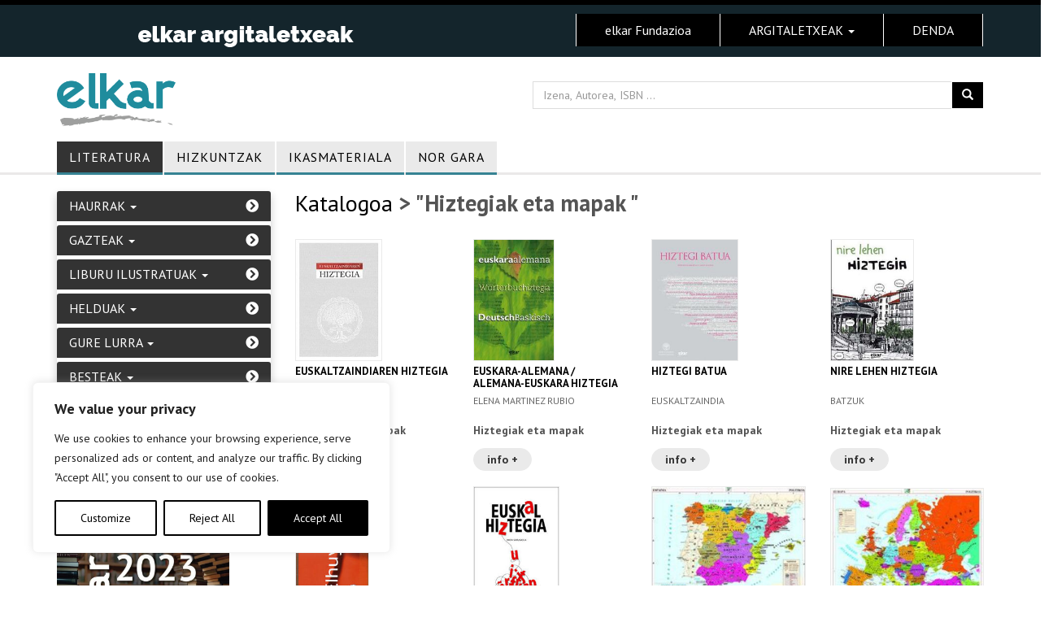

--- FILE ---
content_type: text/html; charset=UTF-8
request_url: https://elkarargitaletxea.eus/liburuak/?bilduma=Hiztegiak+eta+mapak+
body_size: 16817
content:
<!DOCTYPE html>
<html class="no-js" lang="eu-ES">

<head>
	<meta charset="UTF-8">
	<meta http-equiv="x-ua-compatible" content="ie=edge">
	<meta name="viewport" content="width=device-width, initial-scale=1, shrink-to-fit=no">

	<meta name="description" content="">
	<meta name="author" content="">
	<title>Elkar Argitaletxea</title>

	<!-- Custom Fonts -->
	<link href="https://fonts.googleapis.com/css?family=PT+Sans:400,700" rel="stylesheet">
	<!--wordpress head-->
	<title>Liburuak  &#8211;  Elkar    Argitaletxea</title>
<meta name='robots' content='max-image-preview:large' />
	<style>img:is([sizes="auto" i], [sizes^="auto," i]) { contain-intrinsic-size: 3000px 1500px }</style>
	<link rel="alternate" type="application/rss+xml" title="Elkar Argitaletxea &raquo; Jarioa" href="https://elkarargitaletxea.eus/feed/" />
<link rel="alternate" type="application/rss+xml" title="Elkar Argitaletxea &raquo; Iruzkinen jarioa" href="https://elkarargitaletxea.eus/comments/feed/" />
<link rel="alternate" type="application/rss+xml" title="Elkar Argitaletxea &raquo; Liburuak jarioa" href="https://elkarargitaletxea.eus/liburuak/feed/" />
<script type="text/javascript">
/* <![CDATA[ */
window._wpemojiSettings = {"baseUrl":"https:\/\/s.w.org\/images\/core\/emoji\/16.0.1\/72x72\/","ext":".png","svgUrl":"https:\/\/s.w.org\/images\/core\/emoji\/16.0.1\/svg\/","svgExt":".svg","source":{"concatemoji":"https:\/\/elkarargitaletxea.eus\/wp-includes\/js\/wp-emoji-release.min.js?ver=6.8.3"}};
/*! This file is auto-generated */
!function(s,n){var o,i,e;function c(e){try{var t={supportTests:e,timestamp:(new Date).valueOf()};sessionStorage.setItem(o,JSON.stringify(t))}catch(e){}}function p(e,t,n){e.clearRect(0,0,e.canvas.width,e.canvas.height),e.fillText(t,0,0);var t=new Uint32Array(e.getImageData(0,0,e.canvas.width,e.canvas.height).data),a=(e.clearRect(0,0,e.canvas.width,e.canvas.height),e.fillText(n,0,0),new Uint32Array(e.getImageData(0,0,e.canvas.width,e.canvas.height).data));return t.every(function(e,t){return e===a[t]})}function u(e,t){e.clearRect(0,0,e.canvas.width,e.canvas.height),e.fillText(t,0,0);for(var n=e.getImageData(16,16,1,1),a=0;a<n.data.length;a++)if(0!==n.data[a])return!1;return!0}function f(e,t,n,a){switch(t){case"flag":return n(e,"\ud83c\udff3\ufe0f\u200d\u26a7\ufe0f","\ud83c\udff3\ufe0f\u200b\u26a7\ufe0f")?!1:!n(e,"\ud83c\udde8\ud83c\uddf6","\ud83c\udde8\u200b\ud83c\uddf6")&&!n(e,"\ud83c\udff4\udb40\udc67\udb40\udc62\udb40\udc65\udb40\udc6e\udb40\udc67\udb40\udc7f","\ud83c\udff4\u200b\udb40\udc67\u200b\udb40\udc62\u200b\udb40\udc65\u200b\udb40\udc6e\u200b\udb40\udc67\u200b\udb40\udc7f");case"emoji":return!a(e,"\ud83e\udedf")}return!1}function g(e,t,n,a){var r="undefined"!=typeof WorkerGlobalScope&&self instanceof WorkerGlobalScope?new OffscreenCanvas(300,150):s.createElement("canvas"),o=r.getContext("2d",{willReadFrequently:!0}),i=(o.textBaseline="top",o.font="600 32px Arial",{});return e.forEach(function(e){i[e]=t(o,e,n,a)}),i}function t(e){var t=s.createElement("script");t.src=e,t.defer=!0,s.head.appendChild(t)}"undefined"!=typeof Promise&&(o="wpEmojiSettingsSupports",i=["flag","emoji"],n.supports={everything:!0,everythingExceptFlag:!0},e=new Promise(function(e){s.addEventListener("DOMContentLoaded",e,{once:!0})}),new Promise(function(t){var n=function(){try{var e=JSON.parse(sessionStorage.getItem(o));if("object"==typeof e&&"number"==typeof e.timestamp&&(new Date).valueOf()<e.timestamp+604800&&"object"==typeof e.supportTests)return e.supportTests}catch(e){}return null}();if(!n){if("undefined"!=typeof Worker&&"undefined"!=typeof OffscreenCanvas&&"undefined"!=typeof URL&&URL.createObjectURL&&"undefined"!=typeof Blob)try{var e="postMessage("+g.toString()+"("+[JSON.stringify(i),f.toString(),p.toString(),u.toString()].join(",")+"));",a=new Blob([e],{type:"text/javascript"}),r=new Worker(URL.createObjectURL(a),{name:"wpTestEmojiSupports"});return void(r.onmessage=function(e){c(n=e.data),r.terminate(),t(n)})}catch(e){}c(n=g(i,f,p,u))}t(n)}).then(function(e){for(var t in e)n.supports[t]=e[t],n.supports.everything=n.supports.everything&&n.supports[t],"flag"!==t&&(n.supports.everythingExceptFlag=n.supports.everythingExceptFlag&&n.supports[t]);n.supports.everythingExceptFlag=n.supports.everythingExceptFlag&&!n.supports.flag,n.DOMReady=!1,n.readyCallback=function(){n.DOMReady=!0}}).then(function(){return e}).then(function(){var e;n.supports.everything||(n.readyCallback(),(e=n.source||{}).concatemoji?t(e.concatemoji):e.wpemoji&&e.twemoji&&(t(e.twemoji),t(e.wpemoji)))}))}((window,document),window._wpemojiSettings);
/* ]]> */
</script>
<style id='wp-emoji-styles-inline-css' type='text/css'>

	img.wp-smiley, img.emoji {
		display: inline !important;
		border: none !important;
		box-shadow: none !important;
		height: 1em !important;
		width: 1em !important;
		margin: 0 0.07em !important;
		vertical-align: -0.1em !important;
		background: none !important;
		padding: 0 !important;
	}
</style>
<link rel='stylesheet' id='wp-block-library-css' href='https://elkarargitaletxea.eus/wp-includes/css/dist/block-library/style.min.css?ver=6.8.3' type='text/css' media='all' />
<style id='classic-theme-styles-inline-css' type='text/css'>
/*! This file is auto-generated */
.wp-block-button__link{color:#fff;background-color:#32373c;border-radius:9999px;box-shadow:none;text-decoration:none;padding:calc(.667em + 2px) calc(1.333em + 2px);font-size:1.125em}.wp-block-file__button{background:#32373c;color:#fff;text-decoration:none}
</style>
<style id='global-styles-inline-css' type='text/css'>
:root{--wp--preset--aspect-ratio--square: 1;--wp--preset--aspect-ratio--4-3: 4/3;--wp--preset--aspect-ratio--3-4: 3/4;--wp--preset--aspect-ratio--3-2: 3/2;--wp--preset--aspect-ratio--2-3: 2/3;--wp--preset--aspect-ratio--16-9: 16/9;--wp--preset--aspect-ratio--9-16: 9/16;--wp--preset--color--black: #000000;--wp--preset--color--cyan-bluish-gray: #abb8c3;--wp--preset--color--white: #ffffff;--wp--preset--color--pale-pink: #f78da7;--wp--preset--color--vivid-red: #cf2e2e;--wp--preset--color--luminous-vivid-orange: #ff6900;--wp--preset--color--luminous-vivid-amber: #fcb900;--wp--preset--color--light-green-cyan: #7bdcb5;--wp--preset--color--vivid-green-cyan: #00d084;--wp--preset--color--pale-cyan-blue: #8ed1fc;--wp--preset--color--vivid-cyan-blue: #0693e3;--wp--preset--color--vivid-purple: #9b51e0;--wp--preset--gradient--vivid-cyan-blue-to-vivid-purple: linear-gradient(135deg,rgba(6,147,227,1) 0%,rgb(155,81,224) 100%);--wp--preset--gradient--light-green-cyan-to-vivid-green-cyan: linear-gradient(135deg,rgb(122,220,180) 0%,rgb(0,208,130) 100%);--wp--preset--gradient--luminous-vivid-amber-to-luminous-vivid-orange: linear-gradient(135deg,rgba(252,185,0,1) 0%,rgba(255,105,0,1) 100%);--wp--preset--gradient--luminous-vivid-orange-to-vivid-red: linear-gradient(135deg,rgba(255,105,0,1) 0%,rgb(207,46,46) 100%);--wp--preset--gradient--very-light-gray-to-cyan-bluish-gray: linear-gradient(135deg,rgb(238,238,238) 0%,rgb(169,184,195) 100%);--wp--preset--gradient--cool-to-warm-spectrum: linear-gradient(135deg,rgb(74,234,220) 0%,rgb(151,120,209) 20%,rgb(207,42,186) 40%,rgb(238,44,130) 60%,rgb(251,105,98) 80%,rgb(254,248,76) 100%);--wp--preset--gradient--blush-light-purple: linear-gradient(135deg,rgb(255,206,236) 0%,rgb(152,150,240) 100%);--wp--preset--gradient--blush-bordeaux: linear-gradient(135deg,rgb(254,205,165) 0%,rgb(254,45,45) 50%,rgb(107,0,62) 100%);--wp--preset--gradient--luminous-dusk: linear-gradient(135deg,rgb(255,203,112) 0%,rgb(199,81,192) 50%,rgb(65,88,208) 100%);--wp--preset--gradient--pale-ocean: linear-gradient(135deg,rgb(255,245,203) 0%,rgb(182,227,212) 50%,rgb(51,167,181) 100%);--wp--preset--gradient--electric-grass: linear-gradient(135deg,rgb(202,248,128) 0%,rgb(113,206,126) 100%);--wp--preset--gradient--midnight: linear-gradient(135deg,rgb(2,3,129) 0%,rgb(40,116,252) 100%);--wp--preset--font-size--small: 13px;--wp--preset--font-size--medium: 20px;--wp--preset--font-size--large: 36px;--wp--preset--font-size--x-large: 42px;--wp--preset--spacing--20: 0.44rem;--wp--preset--spacing--30: 0.67rem;--wp--preset--spacing--40: 1rem;--wp--preset--spacing--50: 1.5rem;--wp--preset--spacing--60: 2.25rem;--wp--preset--spacing--70: 3.38rem;--wp--preset--spacing--80: 5.06rem;--wp--preset--shadow--natural: 6px 6px 9px rgba(0, 0, 0, 0.2);--wp--preset--shadow--deep: 12px 12px 50px rgba(0, 0, 0, 0.4);--wp--preset--shadow--sharp: 6px 6px 0px rgba(0, 0, 0, 0.2);--wp--preset--shadow--outlined: 6px 6px 0px -3px rgba(255, 255, 255, 1), 6px 6px rgba(0, 0, 0, 1);--wp--preset--shadow--crisp: 6px 6px 0px rgba(0, 0, 0, 1);}:where(.is-layout-flex){gap: 0.5em;}:where(.is-layout-grid){gap: 0.5em;}body .is-layout-flex{display: flex;}.is-layout-flex{flex-wrap: wrap;align-items: center;}.is-layout-flex > :is(*, div){margin: 0;}body .is-layout-grid{display: grid;}.is-layout-grid > :is(*, div){margin: 0;}:where(.wp-block-columns.is-layout-flex){gap: 2em;}:where(.wp-block-columns.is-layout-grid){gap: 2em;}:where(.wp-block-post-template.is-layout-flex){gap: 1.25em;}:where(.wp-block-post-template.is-layout-grid){gap: 1.25em;}.has-black-color{color: var(--wp--preset--color--black) !important;}.has-cyan-bluish-gray-color{color: var(--wp--preset--color--cyan-bluish-gray) !important;}.has-white-color{color: var(--wp--preset--color--white) !important;}.has-pale-pink-color{color: var(--wp--preset--color--pale-pink) !important;}.has-vivid-red-color{color: var(--wp--preset--color--vivid-red) !important;}.has-luminous-vivid-orange-color{color: var(--wp--preset--color--luminous-vivid-orange) !important;}.has-luminous-vivid-amber-color{color: var(--wp--preset--color--luminous-vivid-amber) !important;}.has-light-green-cyan-color{color: var(--wp--preset--color--light-green-cyan) !important;}.has-vivid-green-cyan-color{color: var(--wp--preset--color--vivid-green-cyan) !important;}.has-pale-cyan-blue-color{color: var(--wp--preset--color--pale-cyan-blue) !important;}.has-vivid-cyan-blue-color{color: var(--wp--preset--color--vivid-cyan-blue) !important;}.has-vivid-purple-color{color: var(--wp--preset--color--vivid-purple) !important;}.has-black-background-color{background-color: var(--wp--preset--color--black) !important;}.has-cyan-bluish-gray-background-color{background-color: var(--wp--preset--color--cyan-bluish-gray) !important;}.has-white-background-color{background-color: var(--wp--preset--color--white) !important;}.has-pale-pink-background-color{background-color: var(--wp--preset--color--pale-pink) !important;}.has-vivid-red-background-color{background-color: var(--wp--preset--color--vivid-red) !important;}.has-luminous-vivid-orange-background-color{background-color: var(--wp--preset--color--luminous-vivid-orange) !important;}.has-luminous-vivid-amber-background-color{background-color: var(--wp--preset--color--luminous-vivid-amber) !important;}.has-light-green-cyan-background-color{background-color: var(--wp--preset--color--light-green-cyan) !important;}.has-vivid-green-cyan-background-color{background-color: var(--wp--preset--color--vivid-green-cyan) !important;}.has-pale-cyan-blue-background-color{background-color: var(--wp--preset--color--pale-cyan-blue) !important;}.has-vivid-cyan-blue-background-color{background-color: var(--wp--preset--color--vivid-cyan-blue) !important;}.has-vivid-purple-background-color{background-color: var(--wp--preset--color--vivid-purple) !important;}.has-black-border-color{border-color: var(--wp--preset--color--black) !important;}.has-cyan-bluish-gray-border-color{border-color: var(--wp--preset--color--cyan-bluish-gray) !important;}.has-white-border-color{border-color: var(--wp--preset--color--white) !important;}.has-pale-pink-border-color{border-color: var(--wp--preset--color--pale-pink) !important;}.has-vivid-red-border-color{border-color: var(--wp--preset--color--vivid-red) !important;}.has-luminous-vivid-orange-border-color{border-color: var(--wp--preset--color--luminous-vivid-orange) !important;}.has-luminous-vivid-amber-border-color{border-color: var(--wp--preset--color--luminous-vivid-amber) !important;}.has-light-green-cyan-border-color{border-color: var(--wp--preset--color--light-green-cyan) !important;}.has-vivid-green-cyan-border-color{border-color: var(--wp--preset--color--vivid-green-cyan) !important;}.has-pale-cyan-blue-border-color{border-color: var(--wp--preset--color--pale-cyan-blue) !important;}.has-vivid-cyan-blue-border-color{border-color: var(--wp--preset--color--vivid-cyan-blue) !important;}.has-vivid-purple-border-color{border-color: var(--wp--preset--color--vivid-purple) !important;}.has-vivid-cyan-blue-to-vivid-purple-gradient-background{background: var(--wp--preset--gradient--vivid-cyan-blue-to-vivid-purple) !important;}.has-light-green-cyan-to-vivid-green-cyan-gradient-background{background: var(--wp--preset--gradient--light-green-cyan-to-vivid-green-cyan) !important;}.has-luminous-vivid-amber-to-luminous-vivid-orange-gradient-background{background: var(--wp--preset--gradient--luminous-vivid-amber-to-luminous-vivid-orange) !important;}.has-luminous-vivid-orange-to-vivid-red-gradient-background{background: var(--wp--preset--gradient--luminous-vivid-orange-to-vivid-red) !important;}.has-very-light-gray-to-cyan-bluish-gray-gradient-background{background: var(--wp--preset--gradient--very-light-gray-to-cyan-bluish-gray) !important;}.has-cool-to-warm-spectrum-gradient-background{background: var(--wp--preset--gradient--cool-to-warm-spectrum) !important;}.has-blush-light-purple-gradient-background{background: var(--wp--preset--gradient--blush-light-purple) !important;}.has-blush-bordeaux-gradient-background{background: var(--wp--preset--gradient--blush-bordeaux) !important;}.has-luminous-dusk-gradient-background{background: var(--wp--preset--gradient--luminous-dusk) !important;}.has-pale-ocean-gradient-background{background: var(--wp--preset--gradient--pale-ocean) !important;}.has-electric-grass-gradient-background{background: var(--wp--preset--gradient--electric-grass) !important;}.has-midnight-gradient-background{background: var(--wp--preset--gradient--midnight) !important;}.has-small-font-size{font-size: var(--wp--preset--font-size--small) !important;}.has-medium-font-size{font-size: var(--wp--preset--font-size--medium) !important;}.has-large-font-size{font-size: var(--wp--preset--font-size--large) !important;}.has-x-large-font-size{font-size: var(--wp--preset--font-size--x-large) !important;}
:where(.wp-block-post-template.is-layout-flex){gap: 1.25em;}:where(.wp-block-post-template.is-layout-grid){gap: 1.25em;}
:where(.wp-block-columns.is-layout-flex){gap: 2em;}:where(.wp-block-columns.is-layout-grid){gap: 2em;}
:root :where(.wp-block-pullquote){font-size: 1.5em;line-height: 1.6;}
</style>
<link rel='stylesheet' id='elkarargitaletxeak-css' href='https://elkarargitaletxea.eus/wp-content/themes/elkarargitaletxeak/style.css?ver=6.8.3' type='text/css' media='all' />
<link rel='stylesheet' id='txertoa-css' href='https://elkarargitaletxea.eus/wp-content/themes/elkarargitaletxeak/style.css?ver=6.8.3' type='text/css' media='all' />
<link rel='stylesheet' id='elkarargitaletxeak-bootstrap-css' href='https://elkarargitaletxea.eus/wp-content/themes/elkarargitaletxeak/css/bootstrap.min.css?ver=6.8.3' type='text/css' media='all' />
<link rel='stylesheet' id='font-awesome-icons-css' href='https://elkarargitaletxea.eus/wp-content/themes/elkarargitaletxeak/font-awesome/css/all.min.css?ver=6.8.3' type='text/css' media='all' />
<link rel='stylesheet' id='gure-estiloak-style-css' href='https://elkarargitaletxea.eus/wp-content/themes/elkarargitaletxeak/css/estiloak_argitaletxea.css?ver=6.8.3' type='text/css' media='all' />
<link rel='stylesheet' id='elkarargitaletxeak-style-css' href='https://elkarargitaletxea.eus/wp-content/themes/elkar/style.css?ver=6.8.3' type='text/css' media='all' />
<script type="text/javascript" id="webtoffee-cookie-consent-js-extra">
/* <![CDATA[ */
var _wccConfig = {"_ipData":[],"_assetsURL":"https:\/\/elkarargitaletxea.eus\/wp-content\/plugins\/webtoffee-cookie-consent\/lite\/frontend\/images\/","_publicURL":"https:\/\/elkarargitaletxea.eus","_categories":[{"name":"Necessary","slug":"necessary","isNecessary":true,"ccpaDoNotSell":true,"cookies":[{"cookieID":"wt_consent","domain":"elkarargitaletxea.eus","provider":""},{"cookieID":"wpEmojiSettingsSupports","domain":"elkarargitaletxea.eus","provider":""},{"cookieID":"VISITOR_PRIVACY_METADATA","domain":".youtube.com","provider":"youtube.com"}],"active":true,"defaultConsent":{"gdpr":true,"ccpa":true},"foundNoCookieScript":false},{"name":"Functional","slug":"functional","isNecessary":false,"ccpaDoNotSell":true,"cookies":[{"cookieID":"VISITOR_INFO1_LIVE","domain":".youtube.com","provider":"youtube.com"},{"cookieID":"yt-remote-connected-devices","domain":"youtube.com","provider":"youtube.com"},{"cookieID":"yt-remote-device-id","domain":"youtube.com","provider":"youtube.com"},{"cookieID":"ytidb::LAST_RESULT_ENTRY_KEY","domain":"youtube.com","provider":"youtube.com"},{"cookieID":"yt-remote-session-name","domain":"youtube.com","provider":"youtube.com"},{"cookieID":"yt-remote-fast-check-period","domain":"youtube.com","provider":"youtube.com"},{"cookieID":"yt-remote-session-app","domain":"youtube.com","provider":"youtube.com"},{"cookieID":"yt-remote-cast-available","domain":"youtube.com","provider":"youtube.com"},{"cookieID":"yt-remote-cast-installed","domain":"youtube.com","provider":"youtube.com"}],"active":true,"defaultConsent":{"gdpr":false,"ccpa":false},"foundNoCookieScript":false},{"name":"Analytics","slug":"analytics","isNecessary":false,"ccpaDoNotSell":true,"cookies":[{"cookieID":"_ga","domain":".elkarargitaletxea.eus","provider":"google-analytics.com|googletagmanager.com\/gtag\/js"},{"cookieID":"_ga_*","domain":".elkarargitaletxea.eus","provider":"google-analytics.com|googletagmanager.com\/gtag\/js"},{"cookieID":"CFID","domain":"web.elkarbanaketa.eus","provider":"omtrdc.net"},{"cookieID":"CFTOKEN","domain":"web.elkarbanaketa.eus","provider":"omtrdc.net"},{"cookieID":"YSC","domain":".youtube.com","provider":"youtube.com"}],"active":true,"defaultConsent":{"gdpr":false,"ccpa":false},"foundNoCookieScript":false},{"name":"Performance","slug":"performance","isNecessary":false,"ccpaDoNotSell":true,"cookies":[{"cookieID":"__utma","domain":".elkarargitaletxea.eus","provider":"google-analytics.com|googletagmanager.com\/gtag\/js"},{"cookieID":"__utmc","domain":".elkarargitaletxea.eus","provider":"google-analytics.com|googletagmanager.com\/gtag\/js"},{"cookieID":"__utmz","domain":".elkarargitaletxea.eus","provider":"google-analytics.com|googletagmanager.com\/gtag\/js"},{"cookieID":"__utmt","domain":".elkarargitaletxea.eus","provider":"google-analytics.com|googletagmanager.com\/gtag\/js"},{"cookieID":"__utmb","domain":".elkarargitaletxea.eus","provider":"google-analytics.com|googletagmanager.com\/gtag\/js"}],"active":true,"defaultConsent":{"gdpr":false,"ccpa":false},"foundNoCookieScript":false},{"name":"Advertisement","slug":"advertisement","isNecessary":false,"ccpaDoNotSell":true,"cookies":[],"active":true,"defaultConsent":{"gdpr":false,"ccpa":false},"foundNoCookieScript":false},{"name":"Others","slug":"others","isNecessary":false,"ccpaDoNotSell":true,"cookies":[{"cookieID":"__Secure-ROLLOUT_TOKEN","domain":".youtube.com","provider":""},{"cookieID":"__Secure-YEC","domain":".youtube.com","provider":""}],"active":true,"defaultConsent":{"gdpr":false,"ccpa":false},"foundNoCookieScript":false}],"_activeLaw":"gdpr","_rootDomain":"","_block":"1","_showBanner":"1","_bannerConfig":{"GDPR":{"settings":{"type":"box","position":"bottom-left","applicableLaw":"gdpr","preferenceCenter":"center","selectedRegion":"ALL","consentExpiry":365,"shortcodes":[{"key":"wcc_readmore","content":"<a href=\"#\" class=\"wcc-policy\" aria-label=\"Cookie Policy\" target=\"_blank\" rel=\"noopener\" data-tag=\"readmore-button\">Cookie Policy<\/a>","tag":"readmore-button","status":false,"attributes":{"rel":"nofollow","target":"_blank"}},{"key":"wcc_show_desc","content":"<button class=\"wcc-show-desc-btn\" data-tag=\"show-desc-button\" aria-label=\"Show more\">Show more<\/button>","tag":"show-desc-button","status":true,"attributes":[]},{"key":"wcc_hide_desc","content":"<button class=\"wcc-show-desc-btn\" data-tag=\"hide-desc-button\" aria-label=\"Show less\">Show less<\/button>","tag":"hide-desc-button","status":true,"attributes":[]},{"key":"wcc_category_toggle_label","content":"[wcc_{{status}}_category_label] [wcc_preference_{{category_slug}}_title]","tag":"","status":true,"attributes":[]},{"key":"wcc_enable_category_label","content":"Enable","tag":"","status":true,"attributes":[]},{"key":"wcc_disable_category_label","content":"Disable","tag":"","status":true,"attributes":[]},{"key":"wcc_video_placeholder","content":"<div class=\"video-placeholder-normal\" data-tag=\"video-placeholder\" id=\"[UNIQUEID]\"><p class=\"video-placeholder-text-normal\" data-tag=\"placeholder-title\">Please accept {category} cookies to access this content<\/p><\/div>","tag":"","status":true,"attributes":[]},{"key":"wcc_enable_optout_label","content":"Enable","tag":"","status":true,"attributes":[]},{"key":"wcc_disable_optout_label","content":"Disable","tag":"","status":true,"attributes":[]},{"key":"wcc_optout_toggle_label","content":"[wcc_{{status}}_optout_label] [wcc_optout_option_title]","tag":"","status":true,"attributes":[]},{"key":"wcc_optout_option_title","content":"Do Not Sell or Share My Personal Information","tag":"","status":true,"attributes":[]},{"key":"wcc_optout_close_label","content":"Close","tag":"","status":true,"attributes":[]}],"bannerEnabled":true},"behaviours":{"reloadBannerOnAccept":false,"loadAnalyticsByDefault":false,"animations":{"onLoad":"animate","onHide":"sticky"}},"config":{"revisitConsent":{"status":true,"tag":"revisit-consent","position":"bottom-left","meta":{"url":"#"},"styles":[],"elements":{"title":{"type":"text","tag":"revisit-consent-title","status":true,"styles":{"color":"#0056a7"}}}},"preferenceCenter":{"toggle":{"status":true,"tag":"detail-category-toggle","type":"toggle","states":{"active":{"styles":{"background-color":"#000000"}},"inactive":{"styles":{"background-color":"#D0D5D2"}}}},"poweredBy":{"status":false,"tag":"detail-powered-by","styles":{"background-color":"#EDEDED","color":"#293C5B"}}},"categoryPreview":{"status":false,"toggle":{"status":true,"tag":"detail-category-preview-toggle","type":"toggle","states":{"active":{"styles":{"background-color":"#000000"}},"inactive":{"styles":{"background-color":"#D0D5D2"}}}}},"videoPlaceholder":{"status":true,"styles":{"background-color":"#000000","border-color":"#000000","color":"#ffffff"}},"readMore":{"status":false,"tag":"readmore-button","type":"link","meta":{"noFollow":true,"newTab":true},"styles":{"color":"#000000","background-color":"transparent","border-color":"transparent"}},"auditTable":{"status":true},"optOption":{"status":true,"toggle":{"status":true,"tag":"optout-option-toggle","type":"toggle","states":{"active":{"styles":{"background-color":"#000000"}},"inactive":{"styles":{"background-color":"#FFFFFF"}}}},"gpcOption":false}}}},"_version":"3.4.6","_logConsent":"1","_tags":[{"tag":"accept-button","styles":{"color":"#FFFFFF","background-color":"#000000","border-color":"#000000"}},{"tag":"reject-button","styles":{"color":"#000000","background-color":"transparent","border-color":"#000000"}},{"tag":"settings-button","styles":{"color":"#000000","background-color":"transparent","border-color":"#000000"}},{"tag":"readmore-button","styles":{"color":"#000000","background-color":"transparent","border-color":"transparent"}},{"tag":"donotsell-button","styles":{"color":"#1863dc","background-color":"transparent","border-color":"transparent"}},{"tag":"accept-button","styles":{"color":"#FFFFFF","background-color":"#000000","border-color":"#000000"}},{"tag":"revisit-consent","styles":[]}],"_rtl":"","_lawSelected":["GDPR"],"_restApiUrl":"https:\/\/directory.cookieyes.com\/api\/v1\/ip","_renewConsent":"","_restrictToCA":"","_customEvents":"","_ccpaAllowedRegions":[],"_gdprAllowedRegions":[],"_closeButtonAction":"reject","_ssl":"1","_providersToBlock":[{"re":"youtube.com","categories":["functional","analytics"]},{"re":"omtrdc.net","categories":["analytics"]}]};
var _wccStyles = {"css":{"GDPR":".wcc-overlay{background: #000000; opacity: 0.4; position: fixed; top: 0; left: 0; width: 100%; height: 100%; z-index: 99999999;}.wcc-hide{display: none;}.wcc-btn-revisit-wrapper{display: flex; padding: 6px; border-radius: 8px; opacity: 0px; background-color:#ffffff; box-shadow: 0px 3px 10px 0px #798da04d;  align-items: center; justify-content: center;   position: fixed; z-index: 999999; cursor: pointer;}.wcc-revisit-bottom-left{bottom: 15px; left: 15px;}.wcc-revisit-bottom-right{bottom: 15px; right: 15px;}.wcc-btn-revisit-wrapper .wcc-btn-revisit{display: flex; align-items: center; justify-content: center; background: none; border: none; cursor: pointer; position: relative; margin: 0; padding: 0;}.wcc-btn-revisit-wrapper .wcc-btn-revisit img{max-width: fit-content; margin: 0; } .wcc-btn-revisit-wrapper .wcc-revisit-help-text{font-size:14px; margin-left:4px; display:none;}.wcc-btn-revisit-wrapper:hover .wcc-revisit-help-text, .wcc-btn-revisit-wrapper:focus-within .wcc-revisit-help-text { display: block;}.wcc-revisit-hide{display: none;}.wcc-preference-btn:hover{cursor:pointer; text-decoration:underline;}.wcc-cookie-audit-table { font-family: inherit; border-collapse: collapse; width: 100%;} .wcc-cookie-audit-table th, .wcc-cookie-audit-table td {text-align: left; padding: 10px; font-size: 12px; color: #000000; word-break: normal; background-color: #d9dfe7; border: 1px solid #cbced6;} .wcc-cookie-audit-table tr:nth-child(2n + 1) td { background: #f1f5fa; }.wcc-consent-container{position: fixed; width: 440px; box-sizing: border-box; z-index: 9999999; border-radius: 6px;}.wcc-consent-container .wcc-consent-bar{background: #ffffff; border: 1px solid; padding: 20px 26px; box-shadow: 0 -1px 10px 0 #acabab4d; border-radius: 6px;}.wcc-box-bottom-left{bottom: 40px; left: 40px;}.wcc-box-bottom-right{bottom: 40px; right: 40px;}.wcc-box-top-left{top: 40px; left: 40px;}.wcc-box-top-right{top: 40px; right: 40px;}.wcc-custom-brand-logo-wrapper .wcc-custom-brand-logo{width: 100px; height: auto; margin: 0 0 12px 0;}.wcc-notice .wcc-title{color: #212121; font-weight: 700; font-size: 18px; line-height: 24px; margin: 0 0 12px 0;}.wcc-notice-des *,.wcc-preference-content-wrapper *,.wcc-accordion-header-des *,.wcc-gpc-wrapper .wcc-gpc-desc *{font-size: 14px;}.wcc-notice-des{color: #212121; font-size: 14px; line-height: 24px; font-weight: 400;}.wcc-notice-des img{height: 25px; width: 25px;}.wcc-consent-bar .wcc-notice-des p,.wcc-gpc-wrapper .wcc-gpc-desc p,.wcc-preference-body-wrapper .wcc-preference-content-wrapper p,.wcc-accordion-header-wrapper .wcc-accordion-header-des p,.wcc-cookie-des-table li div:last-child p{color: inherit; margin-top: 0;}.wcc-notice-des P:last-child,.wcc-preference-content-wrapper p:last-child,.wcc-cookie-des-table li div:last-child p:last-child,.wcc-gpc-wrapper .wcc-gpc-desc p:last-child{margin-bottom: 0;}.wcc-notice-des a.wcc-policy,.wcc-notice-des button.wcc-policy{font-size: 14px; color: #1863dc; white-space: nowrap; cursor: pointer; background: transparent; border: 1px solid; text-decoration: underline;}.wcc-notice-des button.wcc-policy{padding: 0;}.wcc-notice-des a.wcc-policy:focus-visible,.wcc-notice-des button.wcc-policy:focus-visible,.wcc-preference-content-wrapper .wcc-show-desc-btn:focus-visible,.wcc-accordion-header .wcc-accordion-btn:focus-visible,.wcc-preference-header .wcc-btn-close:focus-visible,.wcc-switch input[type=\"checkbox\"]:focus-visible,.wcc-footer-wrapper a:focus-visible,.wcc-btn:focus-visible{outline: 2px solid #1863dc; outline-offset: 2px;}.wcc-btn:focus:not(:focus-visible),.wcc-accordion-header .wcc-accordion-btn:focus:not(:focus-visible),.wcc-preference-content-wrapper .wcc-show-desc-btn:focus:not(:focus-visible),.wcc-btn-revisit-wrapper .wcc-btn-revisit:focus:not(:focus-visible),.wcc-preference-header .wcc-btn-close:focus:not(:focus-visible),.wcc-consent-bar .wcc-banner-btn-close:focus:not(:focus-visible){outline: 0;}button.wcc-show-desc-btn:not(:hover):not(:active){color: #1863dc; background: transparent;}button.wcc-accordion-btn:not(:hover):not(:active),button.wcc-banner-btn-close:not(:hover):not(:active),button.wcc-btn-revisit:not(:hover):not(:active),button.wcc-btn-close:not(:hover):not(:active){background: transparent;}.wcc-consent-bar button:hover,.wcc-modal.wcc-modal-open button:hover,.wcc-consent-bar button:focus,.wcc-modal.wcc-modal-open button:focus{text-decoration: none;}.wcc-notice-btn-wrapper{display: flex; justify-content: flex-start; align-items: center; flex-wrap: wrap; margin-top: 16px;}.wcc-notice-btn-wrapper .wcc-btn{text-shadow: none; box-shadow: none;}.wcc-btn{flex: auto; max-width: 100%; font-size: 14px; font-family: inherit; line-height: 24px; padding: 8px; font-weight: 500; margin: 0 8px 0 0; border-radius: 2px; cursor: pointer; text-align: center; text-transform: none; min-height: 0;}.wcc-btn:hover{opacity: 0.8;}.wcc-btn-customize{color: #1863dc; background: transparent; border: 2px solid #1863dc;}.wcc-btn-reject{color: #1863dc; background: transparent; border: 2px solid #1863dc;}.wcc-btn-accept{background: #1863dc; color: #ffffff; border: 2px solid #1863dc;}.wcc-btn:last-child{margin-right: 0;}@media (max-width: 576px){.wcc-box-bottom-left{bottom: 0; left: 0;}.wcc-box-bottom-right{bottom: 0; right: 0;}.wcc-box-top-left{top: 0; left: 0;}.wcc-box-top-right{top: 0; right: 0;}}@media (max-width: 440px){.wcc-box-bottom-left, .wcc-box-bottom-right, .wcc-box-top-left, .wcc-box-top-right{width: 100%; max-width: 100%;}.wcc-consent-container .wcc-consent-bar{padding: 20px 0;}.wcc-custom-brand-logo-wrapper, .wcc-notice .wcc-title, .wcc-notice-des, .wcc-notice-btn-wrapper{padding: 0 24px;}.wcc-notice-des{max-height: 40vh; overflow-y: scroll;}.wcc-notice-btn-wrapper{flex-direction: column; margin-top: 0;}.wcc-btn{width: 100%; margin: 10px 0 0 0;}.wcc-notice-btn-wrapper .wcc-btn-customize{order: 2;}.wcc-notice-btn-wrapper .wcc-btn-reject{order: 3;}.wcc-notice-btn-wrapper .wcc-btn-accept{order: 1; margin-top: 16px;}}@media (max-width: 352px){.wcc-notice .wcc-title{font-size: 16px;}.wcc-notice-des *{font-size: 12px;}.wcc-notice-des, .wcc-btn{font-size: 12px;}}.wcc-modal.wcc-modal-open{display: flex; visibility: visible; -webkit-transform: translate(-50%, -50%); -moz-transform: translate(-50%, -50%); -ms-transform: translate(-50%, -50%); -o-transform: translate(-50%, -50%); transform: translate(-50%, -50%); top: 50%; left: 50%; transition: all 1s ease;}.wcc-modal{box-shadow: 0 32px 68px rgba(0, 0, 0, 0.3); margin: 0 auto; position: fixed; max-width: 100%; background: #ffffff; top: 50%; box-sizing: border-box; border-radius: 6px; z-index: 999999999; color: #212121; -webkit-transform: translate(-50%, 100%); -moz-transform: translate(-50%, 100%); -ms-transform: translate(-50%, 100%); -o-transform: translate(-50%, 100%); transform: translate(-50%, 100%); visibility: hidden; transition: all 0s ease;}.wcc-preference-center{max-height: 79vh; overflow: hidden; width: 845px; overflow: hidden; flex: 1 1 0; display: flex; flex-direction: column; border-radius: 6px;}.wcc-preference-header{display: flex; align-items: center; justify-content: space-between; padding: 22px 24px; border-bottom: 1px solid;}.wcc-preference-header .wcc-preference-title{font-size: 18px; font-weight: 700; line-height: 24px;}.wcc-google-privacy-url a {text-decoration:none;color: #1863dc;cursor:pointer;} .wcc-preference-header .wcc-btn-close{margin: 0; cursor: pointer; vertical-align: middle; padding: 0; background: none; border: none; width: auto; height: auto; min-height: 0; line-height: 0; text-shadow: none; box-shadow: none;}.wcc-preference-header .wcc-btn-close img{margin: 0; height: 10px; width: 10px;}.wcc-preference-body-wrapper{padding: 0 24px; flex: 1; overflow: auto; box-sizing: border-box;}.wcc-preference-content-wrapper,.wcc-gpc-wrapper .wcc-gpc-desc,.wcc-google-privacy-policy{font-size: 14px; line-height: 24px; font-weight: 400; padding: 12px 0;}.wcc-preference-content-wrapper{border-bottom: 1px solid;}.wcc-preference-content-wrapper img{height: 25px; width: 25px;}.wcc-preference-content-wrapper .wcc-show-desc-btn{font-size: 14px; font-family: inherit; color: #1863dc; text-decoration: none; line-height: 24px; padding: 0; margin: 0; white-space: nowrap; cursor: pointer; background: transparent; border-color: transparent; text-transform: none; min-height: 0; text-shadow: none; box-shadow: none;}.wcc-accordion-wrapper{margin-bottom: 10px;}.wcc-accordion{border-bottom: 1px solid;}.wcc-accordion:last-child{border-bottom: none;}.wcc-accordion .wcc-accordion-item{display: flex; margin-top: 10px;}.wcc-accordion .wcc-accordion-body{display: none;}.wcc-accordion.wcc-accordion-active .wcc-accordion-body{display: block; padding: 0 22px; margin-bottom: 16px;}.wcc-accordion-header-wrapper{cursor: pointer; width: 100%;}.wcc-accordion-item .wcc-accordion-header{display: flex; justify-content: space-between; align-items: center;}.wcc-accordion-header .wcc-accordion-btn{font-size: 16px; font-family: inherit; color: #212121; line-height: 24px; background: none; border: none; font-weight: 700; padding: 0; margin: 0; cursor: pointer; text-transform: none; min-height: 0; text-shadow: none; box-shadow: none;}.wcc-accordion-header .wcc-always-active{color: #008000; font-weight: 600; line-height: 24px; font-size: 14px;}.wcc-accordion-header-des{font-size: 14px; line-height: 24px; margin: 10px 0 16px 0;}.wcc-accordion-chevron{margin-right: 22px; position: relative; cursor: pointer;}.wcc-accordion-chevron-hide{display: none;}.wcc-accordion .wcc-accordion-chevron i::before{content: \"\"; position: absolute; border-right: 1.4px solid; border-bottom: 1.4px solid; border-color: inherit; height: 6px; width: 6px; -webkit-transform: rotate(-45deg); -moz-transform: rotate(-45deg); -ms-transform: rotate(-45deg); -o-transform: rotate(-45deg); transform: rotate(-45deg); transition: all 0.2s ease-in-out; top: 8px;}.wcc-accordion.wcc-accordion-active .wcc-accordion-chevron i::before{-webkit-transform: rotate(45deg); -moz-transform: rotate(45deg); -ms-transform: rotate(45deg); -o-transform: rotate(45deg); transform: rotate(45deg);}.wcc-audit-table{background: #f4f4f4; border-radius: 6px;}.wcc-audit-table .wcc-empty-cookies-text{color: inherit; font-size: 12px; line-height: 24px; margin: 0; padding: 10px;}.wcc-audit-table .wcc-cookie-des-table{font-size: 12px; line-height: 24px; font-weight: normal; padding: 15px 10px; border-bottom: 1px solid; border-bottom-color: inherit; margin: 0;}.wcc-audit-table .wcc-cookie-des-table:last-child{border-bottom: none;}.wcc-audit-table .wcc-cookie-des-table li{list-style-type: none; display: flex; padding: 3px 0;}.wcc-audit-table .wcc-cookie-des-table li:first-child{padding-top: 0;}.wcc-cookie-des-table li div:first-child{width: 100px; font-weight: 600; word-break: break-word; word-wrap: break-word;}.wcc-cookie-des-table li div:last-child{flex: 1; word-break: break-word; word-wrap: break-word; margin-left: 8px;}.wcc-footer-shadow{display: block; width: 100%; height: 40px; background: linear-gradient(180deg, rgba(255, 255, 255, 0) 0%, #ffffff 100%); position: absolute; bottom: calc(100% - 1px);}.wcc-footer-wrapper{position: relative;}.wcc-prefrence-btn-wrapper{display: flex; flex-wrap: wrap; align-items: center; justify-content: center; padding: 22px 24px; border-top: 1px solid;}.wcc-prefrence-btn-wrapper .wcc-btn{flex: auto; max-width: 100%; text-shadow: none; box-shadow: none;}.wcc-btn-preferences{color: #1863dc; background: transparent; border: 2px solid #1863dc;}.wcc-preference-header,.wcc-preference-body-wrapper,.wcc-preference-content-wrapper,.wcc-accordion-wrapper,.wcc-accordion,.wcc-accordion-wrapper,.wcc-footer-wrapper,.wcc-prefrence-btn-wrapper{border-color: inherit;}@media (max-width: 845px){.wcc-modal{max-width: calc(100% - 16px);}}@media (max-width: 576px){.wcc-modal{max-width: 100%;}.wcc-preference-center{max-height: 100vh;}.wcc-prefrence-btn-wrapper{flex-direction: column;}.wcc-accordion.wcc-accordion-active .wcc-accordion-body{padding-right: 0;}.wcc-prefrence-btn-wrapper .wcc-btn{width: 100%; margin: 10px 0 0 0;}.wcc-prefrence-btn-wrapper .wcc-btn-reject{order: 3;}.wcc-prefrence-btn-wrapper .wcc-btn-accept{order: 1; margin-top: 0;}.wcc-prefrence-btn-wrapper .wcc-btn-preferences{order: 2;}}@media (max-width: 425px){.wcc-accordion-chevron{margin-right: 15px;}.wcc-notice-btn-wrapper{margin-top: 0;}.wcc-accordion.wcc-accordion-active .wcc-accordion-body{padding: 0 15px;}}@media (max-width: 352px){.wcc-preference-header .wcc-preference-title{font-size: 16px;}.wcc-preference-header{padding: 16px 24px;}.wcc-preference-content-wrapper *, .wcc-accordion-header-des *{font-size: 12px;}.wcc-preference-content-wrapper, .wcc-preference-content-wrapper .wcc-show-more, .wcc-accordion-header .wcc-always-active, .wcc-accordion-header-des, .wcc-preference-content-wrapper .wcc-show-desc-btn, .wcc-notice-des a.wcc-policy{font-size: 12px;}.wcc-accordion-header .wcc-accordion-btn{font-size: 14px;}}.wcc-switch{display: flex;}.wcc-switch input[type=\"checkbox\"]{position: relative; width: 44px; height: 24px; margin: 0; background: #d0d5d2; -webkit-appearance: none; border-radius: 50px; cursor: pointer; outline: 0; border: none; top: 0;}.wcc-switch input[type=\"checkbox\"]:checked{background: #1863dc;}.wcc-switch input[type=\"checkbox\"]:before{position: absolute; content: \"\"; height: 20px; width: 20px; left: 2px; bottom: 2px; border-radius: 50%; background-color: white; -webkit-transition: 0.4s; transition: 0.4s; margin: 0;}.wcc-switch input[type=\"checkbox\"]:after{display: none;}.wcc-switch input[type=\"checkbox\"]:checked:before{-webkit-transform: translateX(20px); -ms-transform: translateX(20px); transform: translateX(20px);}@media (max-width: 425px){.wcc-switch input[type=\"checkbox\"]{width: 38px; height: 21px;}.wcc-switch input[type=\"checkbox\"]:before{height: 17px; width: 17px;}.wcc-switch input[type=\"checkbox\"]:checked:before{-webkit-transform: translateX(17px); -ms-transform: translateX(17px); transform: translateX(17px);}}.wcc-consent-bar .wcc-banner-btn-close{position: absolute; right: 14px; top: 14px; background: none; border: none; cursor: pointer; padding: 0; margin: 0; min-height: 0; line-height: 0; height: auto; width: auto; text-shadow: none; box-shadow: none;}.wcc-consent-bar .wcc-banner-btn-close img{height: 10px; width: 10px; margin: 0;}.wcc-notice-group{font-size: 14px; line-height: 24px; font-weight: 400; color: #212121;}.wcc-notice-btn-wrapper .wcc-btn-do-not-sell{font-size: 14px; line-height: 24px; padding: 6px 0; margin: 0; font-weight: 500; background: none; border-radius: 2px; border: none; white-space: nowrap; cursor: pointer; text-align: left; color: #1863dc; background: transparent; border-color: transparent; box-shadow: none; text-shadow: none;}.wcc-consent-bar .wcc-banner-btn-close:focus-visible,.wcc-notice-btn-wrapper .wcc-btn-do-not-sell:focus-visible,.wcc-opt-out-btn-wrapper .wcc-btn:focus-visible,.wcc-opt-out-checkbox-wrapper input[type=\"checkbox\"].wcc-opt-out-checkbox:focus-visible{outline: 2px solid #1863dc; outline-offset: 2px;}@media (max-width: 440px){.wcc-consent-container{width: 100%;}}@media (max-width: 352px){.wcc-notice-des a.wcc-policy, .wcc-notice-btn-wrapper .wcc-btn-do-not-sell{font-size: 12px;}}.wcc-opt-out-wrapper{padding: 12px 0;}.wcc-opt-out-wrapper .wcc-opt-out-checkbox-wrapper{display: flex; align-items: center;}.wcc-opt-out-checkbox-wrapper .wcc-opt-out-checkbox-label{font-size: 16px; font-weight: 700; line-height: 24px; margin: 0 0 0 12px; cursor: pointer;}.wcc-opt-out-checkbox-wrapper input[type=\"checkbox\"].wcc-opt-out-checkbox{background-color: #ffffff; border: 1px solid black; width: 20px; height: 18.5px; margin: 0; -webkit-appearance: none; position: relative; display: flex; align-items: center; justify-content: center; border-radius: 2px; cursor: pointer;}.wcc-opt-out-checkbox-wrapper input[type=\"checkbox\"].wcc-opt-out-checkbox:checked{background-color: #1863dc; border: none;}.wcc-opt-out-checkbox-wrapper input[type=\"checkbox\"].wcc-opt-out-checkbox:checked::after{left: 6px; bottom: 4px; width: 7px; height: 13px; border: solid #ffffff; border-width: 0 3px 3px 0; border-radius: 2px; -webkit-transform: rotate(45deg); -ms-transform: rotate(45deg); transform: rotate(45deg); content: \"\"; position: absolute; box-sizing: border-box;}.wcc-opt-out-checkbox-wrapper.wcc-disabled .wcc-opt-out-checkbox-label,.wcc-opt-out-checkbox-wrapper.wcc-disabled input[type=\"checkbox\"].wcc-opt-out-checkbox{cursor: no-drop;}.wcc-gpc-wrapper{margin: 0 0 0 32px;}.wcc-footer-wrapper .wcc-opt-out-btn-wrapper{display: flex; flex-wrap: wrap; align-items: center; justify-content: center; padding: 22px 24px;}.wcc-opt-out-btn-wrapper .wcc-btn{flex: auto; max-width: 100%; text-shadow: none; box-shadow: none;}.wcc-opt-out-btn-wrapper .wcc-btn-cancel{border: 1px solid #dedfe0; background: transparent; color: #858585;}.wcc-opt-out-btn-wrapper .wcc-btn-confirm{background: #1863dc; color: #ffffff; border: 1px solid #1863dc;}@media (max-width: 352px){.wcc-opt-out-checkbox-wrapper .wcc-opt-out-checkbox-label{font-size: 14px;}.wcc-gpc-wrapper .wcc-gpc-desc, .wcc-gpc-wrapper .wcc-gpc-desc *{font-size: 12px;}.wcc-opt-out-checkbox-wrapper input[type=\"checkbox\"].wcc-opt-out-checkbox{width: 16px; height: 16px;}.wcc-opt-out-checkbox-wrapper input[type=\"checkbox\"].wcc-opt-out-checkbox:checked::after{left: 5px; bottom: 4px; width: 3px; height: 9px;}.wcc-gpc-wrapper{margin: 0 0 0 28px;}}.video-placeholder-youtube{background-size: 100% 100%; background-position: center; background-repeat: no-repeat; background-color: #b2b0b059; position: relative; display: flex; align-items: center; justify-content: center; max-width: 100%;}.video-placeholder-text-youtube{text-align: center; align-items: center; padding: 10px 16px; background-color: #000000cc; color: #ffffff; border: 1px solid; border-radius: 2px; cursor: pointer;}.video-placeholder-text-youtube:hover{text-decoration:underline;}.video-placeholder-normal{background-image: url(\"\/wp-content\/plugins\/webtoffee-cookie-consent\/lite\/frontend\/images\/placeholder.svg\"); background-size: 80px; background-position: center; background-repeat: no-repeat; background-color: #b2b0b059; position: relative; display: flex; align-items: flex-end; justify-content: center; max-width: 100%;}.video-placeholder-text-normal{align-items: center; padding: 10px 16px; text-align: center; border: 1px solid; border-radius: 2px; cursor: pointer;}.wcc-rtl{direction: rtl; text-align: right;}.wcc-rtl .wcc-banner-btn-close{left: 9px; right: auto;}.wcc-rtl .wcc-notice-btn-wrapper .wcc-btn:last-child{margin-right: 8px;}.wcc-rtl .wcc-notice-btn-wrapper .wcc-btn:first-child{margin-right: 0;}.wcc-rtl .wcc-notice-btn-wrapper{margin-left: 0; margin-right: 15px;}.wcc-rtl .wcc-prefrence-btn-wrapper .wcc-btn{margin-right: 8px;}.wcc-rtl .wcc-prefrence-btn-wrapper .wcc-btn:first-child{margin-right: 0;}.wcc-rtl .wcc-accordion .wcc-accordion-chevron i::before{border: none; border-left: 1.4px solid; border-top: 1.4px solid; left: 12px;}.wcc-rtl .wcc-accordion.wcc-accordion-active .wcc-accordion-chevron i::before{-webkit-transform: rotate(-135deg); -moz-transform: rotate(-135deg); -ms-transform: rotate(-135deg); -o-transform: rotate(-135deg); transform: rotate(-135deg);}@media (max-width: 768px){.wcc-rtl .wcc-notice-btn-wrapper{margin-right: 0;}}@media (max-width: 576px){.wcc-rtl .wcc-notice-btn-wrapper .wcc-btn:last-child{margin-right: 0;}.wcc-rtl .wcc-prefrence-btn-wrapper .wcc-btn{margin-right: 0;}.wcc-rtl .wcc-accordion.wcc-accordion-active .wcc-accordion-body{padding: 0 22px 0 0;}}@media (max-width: 425px){.wcc-rtl .wcc-accordion.wcc-accordion-active .wcc-accordion-body{padding: 0 15px 0 0;}}@media (max-width: 440px){.wcc-consent-bar .wcc-banner-btn-close,.wcc-preference-header .wcc-btn-close{padding: 17px;}.wcc-consent-bar .wcc-banner-btn-close {right: 2px; top: 6px; } .wcc-preference-header{padding: 12px 0 12px 24px;}} @media (min-width: 768px) and (max-width: 1024px) {.wcc-consent-bar .wcc-banner-btn-close,.wcc-preference-header .wcc-btn-close{padding: 17px;}.wcc-consent-bar .wcc-banner-btn-close {right: 2px; top: 6px; } .wcc-preference-header{padding: 12px 0 12px 24px;}}.wcc-rtl .wcc-opt-out-btn-wrapper .wcc-btn{margin-right: 12px;}.wcc-rtl .wcc-opt-out-btn-wrapper .wcc-btn:first-child{margin-right: 0;}.wcc-rtl .wcc-opt-out-checkbox-wrapper .wcc-opt-out-checkbox-label{margin: 0 12px 0 0;}@media (max-height: 480px) {.wcc-consent-container {max-height: 100vh; overflow-y: scroll;} .wcc-notice-des { max-height: unset; overflow-y: unset; } .wcc-preference-center { height: 100vh; overflow: auto; } .wcc-preference-center .wcc-preference-body-wrapper { overflow: unset; } }"}};
var _wccApi = {"base":"https:\/\/elkarargitaletxea.eus\/wp-json\/wcc\/v1\/","nonce":"019c81a4c2"};
var _wccGCMConfig = {"_mode":"advanced","_urlPassthrough":"","_debugMode":"","_redactData":"","_regions":[],"_wccBypass":"","wait_for_update":"500","_isGTMTemplate":""};
/* ]]> */
</script>
<script type="text/javascript" src="https://elkarargitaletxea.eus/wp-content/plugins/webtoffee-cookie-consent/lite/frontend/js/script.min.js?ver=3.4.6" id="webtoffee-cookie-consent-js"></script>
<script type="text/javascript" src="https://elkarargitaletxea.eus/wp-content/plugins/webtoffee-cookie-consent/lite/frontend/js/gcm.min.js?ver=3.4.6" id="webtoffee-cookie-consent-gcm-js"></script>
<script type="text/javascript" src="https://elkarargitaletxea.eus/wp-includes/js/jquery/jquery.min.js?ver=3.7.1" id="jquery-core-js"></script>
<script type="text/javascript" src="https://elkarargitaletxea.eus/wp-includes/js/jquery/jquery-migrate.min.js?ver=3.4.1" id="jquery-migrate-js"></script>
<link rel="https://api.w.org/" href="https://elkarargitaletxea.eus/wp-json/" /><link rel="EditURI" type="application/rsd+xml" title="RSD" href="https://elkarargitaletxea.eus/xmlrpc.php?rsd" />
<meta name="generator" content="WordPress 6.8.3" />
<meta name="generator" content="WPML ver:4.8.4 stt:16;" />
<style id="wcc-style-inline">[data-tag]{visibility:hidden;}</style><link rel="Shortcut Icon" type="image/x-icon" href="https://elkarargitaletxea.eus/wp-content/themes/elkar/favicon.ico" />	<!--end wordpress head-->
<script type="text/javascript">
var gaJsHost = (("https:" == document.location.protocol) ? "https://ssl." : "http://www.");
document.write(unescape("%3Cscript src='" + gaJsHost + "google-analytics.com/ga.js' type='text/javascript'%3E%3C/script%3E"));
</script>
<script type="text/javascript">
try {
var pageTracker = _gat._getTracker("UA-6389103-1");
pageTracker._trackPageview();
} catch(err) {}</script>
	<!-- Google tag (gtag.js) -->
<script async src="https://www.googletagmanager.com/gtag/js?id=G-968BKX4MD3"></script>
<script>
  window.dataLayer = window.dataLayer || [];
  function gtag(){dataLayer.push(arguments);}
  gtag('js', new Date());

  gtag('config', 'G-968BKX4MD3');
</script>
</head>
<!--<body >-->

<body id="argitaletxeak" class="elkar">
	<!-- Goiburua -->
	<header>
		<div class="goi-menua">
			<div class="container">
				<div class="top-bar">
			<div class="hizkuntzak">
													</div>
		</div>
		<nav class="navbar navbar-expand-lg navbar-dark bg-dark menu-nagusia">
			<a class="navbar-brand" href="" rel="home">
				<img src="https://elkarargitaletxea.eus/wp-content/themes/elkarargitaletxeak/img/argitaletxeak-logoa.png"><span></span>
			</a>
			<button class="navbar-toggle navbar-toggler collapsed" type="button" data-toggle="collapse" data-target="#navbarCollapse" aria-controls="navbarCollapse" aria-expanded="false" aria-label="Toggle navigation"><span class="icon-bar"></span> <span class="icon-bar"></span> <span class="icon-bar"></span> </button>
			<div class="collapse navbar-collapse" id="navbarCollapse">
									<ul class="nav navbar-nav mr-auto mt-2 mt-lg-0">
										<li class="marra">
											<a class="" target="_blank" href="http://www.elkarfundazioa.org/">
												elkar Fundazioa											</a>
										</li>
										<li class="dropdown active">
											<a href="#" class="dropdown-toggle active" data-toggle="dropdown">
												ARGITALETXEAK <b class="caret"></b>
											</a>
											<ul class="dropdown-menu">
												<li class="active"> <a href="https://elkarargitaletxea.eus">elkar</a> </li>
												<li> <a target="_blank" href="https://txertoa.eus">Txertoa</a> </li>
												<li> <a target="_blank" href="http://www.ttarttalo.eus/">Ttarttalo</a> </li>
												<li> <a target="_blank" href="http://www.sua.eus/">Sua</a> </li>
												<li> <a target="_blank" href="https://elkarmusika.eus/oihuka">Oihuka</a> </li>
												<li> <a target="_blank" href="https://elkarmusika.eus">elkar Musika</a> </li>
												<li> <a target="_blank" href="http://www.elkarestudioa.com/">Estudioa</a> </li>
											</ul>
										</li>
										<li>
											<a target="_blank" href="https://www.elkar.eus/">
												DENDA											</a>
										</li>
									
									</ul>
								
								</div>
		</nav>
		</div></div>
	</header>
	<!-- Menu nagusia -->

	<div class="container">
		<div class="row head">
			<div class="col-xs-4 col-sm-6 txertoa-logo elkar">
				<h1><a href="https://elkarargitaletxea.eus">
					<!--<img class="img-responsive" src="https://elkarargitaletxea.eus/wp-content/themes/elkarargitaletxeak/img/txertoa-logo.png" alt="Txertoa argitaletxea"/>-->
					<img class="img-responsive" src="https://elkarargitaletxea.eus/wp-content/themes/elkar/img/elkar-logoa.png" alt="elkar argitaletxea"/>
				</a></h1>
			</div>
			<div class="col-xs-8 col-sm-6 sarrera-bilatzailea">
				<form action="https://elkarargitaletxea.eus">
					<div class="input-group custom-search-form">
						<input type="hidden" name="post_type" value="liburuak"/>
						<input type="text" class="form-control" placeholder="Izena, Autorea, ISBN ..." value="" name="s" title="Bilatu:">
						<span class="input-group-btn">
            <button class="btn btn-bilatu" type="submit"> <span class="glyphicon glyphicon-search"></span> </button>
						</span>
					</div>
				</form>
				<!-- /input-group -->
			</div>
		</div>
		
			<div class="argitaletxe-menua">
			<div class="navbar-header">
			<button type="button" class="navbar-toggle collapsed" data-toggle="collapse" data-target="#bs-example-navbar-collapse-1" aria-expanded="false"><i class="fa fa-bars fa-2x"></i>
			</button>

		</div>
			<!-- Collect the nav links, forms, and other content for toggling -->
    <div class="collapse navbar-collapse" id="bs-example-navbar-collapse-1">
	  <ul id="primary-menu" class="nav navbar-nav"><li id="menu-item-1795" class="menu-item menu-item-type-custom menu-item-object-custom menu-item-1795 current-menu-item"><a href="/liburuak">Literatura</a></li>
<li id="menu-item-2164" class="menu-item menu-item-type-custom menu-item-object-custom menu-item-2164"><a target="_blank" href="https://www.elkarhizkuntzak.eus/">Hizkuntzak</a></li>
<li id="menu-item-2165" class="menu-item menu-item-type-custom menu-item-object-custom menu-item-2165"><a target="_blank" href="http://www.ikaselkar.eus/">Ikasmateriala</a></li>
<li id="menu-item-1794" class="menu-item menu-item-type-post_type menu-item-object-page menu-item-1794"><a href="https://elkarargitaletxea.eus/nor-gara/">Nor    gara</a></li>
</ul>    </div>
			
		</div>
	</div>
	<div class=" border-bottom-menu"></div>
	<div id="content" class="site-content row row-with-vspace">
		<div class="container">
						<!--<div class="row"></div>-->  <div class="row xs-margena">
	<div class="col-md-3 ezker-menua">
		
		<div class="filtro-osoa" id="filtroa" role="tablist" aria-multiselectable="true">
			<div class="filtroa">
				<div class="filtroa-heading" role="tab" id="headingFiltroa">
					<h3 class="filtroa-title"><a role="button" data-toggle="collapse" data-parent="#filtroa" href="#filtroaukera" aria-expanded="true" aria-controls="filtroaukera" class="btn btn-elkar ">Bilduma aukeratu <span class="caret"></span></a></h3>
				</div>
				<div id="filtroaukera" class="panel-collapse collapse" role="tabpanel" aria-labelledby="headingFiltroa" aria-expanded="true" style="">
					<div class="panel-body">
							 
	<div class="panel-group" id="accordion" role="tablist" aria-multiselectable="true">
		  		  			  						<div class="panel panel-default">
				    <div class="panel-heading" role="tab" id="heading2">
				      <h4 class="panel-title kategoria haurrak">
				      								<a role="button" data-toggle="collapse" data-parent="#accordion" href="#collapse2" aria-expanded="true" aria-controls="collapse2" class="zabaldu" >
					          Haurrak					        <span class="caret"></span></a><a href="/liburuak/?kategoria=Haurrak" class="iragazi pull-right"><i class="fa fa-chevron-circle-right "></i></a>
				      					        
				      </h4>
				    </div>
				    				    <div id="collapse2" class="panel-collapse collapse" role="tabpanel" aria-labelledby="heading2">
				      <div class="panel-body haurrak">
				      										<ul>
			<li class='bilduma1796'><a href='/liburuak/?bilduma=Batela&kategoria=Haurrak'>Batela<i class='fa fa-chevron-circle-right pull-right'></i></a></li><li class='bilduma1798'><a href='/liburuak/?bilduma=Eta+zer%3F&kategoria=Haurrak'>Eta zer?<i class='fa fa-chevron-circle-right pull-right'></i></a></li><li class='bilduma2596'><a href='/liburuak/?bilduma=Euskal+mitologia+haurrentz&kategoria=Haurrak'>Euskal mitologia<i class='fa fa-chevron-circle-right pull-right'></i></a></li><li class='bilduma2764'><a href='/liburuak/?bilduma=Katta&kategoria=Haurrak'>Katta<i class='fa fa-chevron-circle-right pull-right'></i></a></li><li class='bilduma1802'><a href='/liburuak/?bilduma=Kuku&kategoria=Haurrak'>Kuku<i class='fa fa-chevron-circle-right pull-right'></i></a></li><li class='bilduma1803'><a href='/liburuak/?bilduma=Lur+eta+Amets+-+E.H.ren+historia&kategoria=Haurrak'>Lur eta Amets - E.H.ren historia<i class='fa fa-chevron-circle-right pull-right'></i></a></li><li class='bilduma2643'><a href='/liburuak/?bilduma=Marimatrakak&kategoria=Haurrak'>Marimatrakak<i class='fa fa-chevron-circle-right pull-right'></i></a></li><li class='bilduma1812'><a href='/liburuak/?bilduma=Pirritx+eta+Porrotx&kategoria=Haurrak'>Pirritx eta Porrotx<i class='fa fa-chevron-circle-right pull-right'></i></a></li><li class='bilduma1804'><a href='/liburuak/?bilduma=Rita&kategoria=Haurrak'>Rita<i class='fa fa-chevron-circle-right pull-right'></i></a></li><li class='bilduma1805'><a href='/liburuak/?bilduma=Sentipuinak&kategoria=Haurrak'>Sentipuinak<i class='fa fa-chevron-circle-right pull-right'></i></a></li><li class='bilduma1806'><a href='/liburuak/?bilduma=Xaguxar&kategoria=Haurrak'>Xaguxar<i class='fa fa-chevron-circle-right pull-right'></i></a></li><li class='bilduma2644'><a href='/liburuak/?bilduma=Zank+%26+Zoe&kategoria=Haurrak'>Zank & Zoe<i class='fa fa-chevron-circle-right pull-right'></i></a></li><li class='besteak bilduma2644'><a href='/liburuak/?kategoria=Haurrak&besteak=1'>Beste batzuk <i class='fa fa-chevron-circle-right pull-right'></i></a></li>		</ul>
						      					      </div>
				    </div>
									  </div>
				  		  			  						<div class="panel panel-default">
				    <div class="panel-heading" role="tab" id="heading3">
				      <h4 class="panel-title kategoria gazteak">
				      								<a role="button" data-toggle="collapse" data-parent="#accordion" href="#collapse3" aria-expanded="true" aria-controls="collapse3" class="zabaldu" >
					          Gazteak					        <span class="caret"></span></a><a href="/liburuak/?kategoria=Gazteak" class="iragazi pull-right"><i class="fa fa-chevron-circle-right "></i></a>
				      					        
				      </h4>
				    </div>
				    				    <div id="collapse3" class="panel-collapse collapse" role="tabpanel" aria-labelledby="heading3">
				      <div class="panel-body gazteak">
				      										<ul>
			<li class='bilduma1808'><a href='/liburuak/?bilduma=Eskularru+beltzak&kategoria=Gazteak'>Eskularru beltzak<i class='fa fa-chevron-circle-right pull-right'></i></a></li><li class='bilduma1797'><a href='/liburuak/?bilduma=Harry+Potter&kategoria=Gazteak'>Harry Potter<i class='fa fa-chevron-circle-right pull-right'></i></a></li><li class='bilduma2211'><a href='/liburuak/?bilduma=Inurriak&kategoria=Gazteak'>Inurriak<i class='fa fa-chevron-circle-right pull-right'></i></a></li><li class='bilduma3662'><a href='/liburuak/?bilduma=Itzalen+dama+eta+Patxi+Bakallu&kategoria=Gazteak'>Itzalen dama eta Patxi Bakallu<i class='fa fa-chevron-circle-right pull-right'></i></a></li><li class='bilduma2174'><a href='/liburuak/?bilduma=Lekukoa&kategoria=Gazteak'>Lekukoa<i class='fa fa-chevron-circle-right pull-right'></i></a></li><li class='bilduma3661'><a href='/liburuak/?bilduma=Martin+Martina&kategoria=Gazteak'>Martin Martina<i class='fa fa-chevron-circle-right pull-right'></i></a></li><li class='bilduma2210'><a href='/liburuak/?bilduma=Tapper+bikiak&kategoria=Gazteak'>Tapper bikiak<i class='fa fa-chevron-circle-right pull-right'></i></a></li><li class='bilduma2209'><a href='/liburuak/?bilduma=Taupadak&kategoria=Gazteak'>Taupadak<i class='fa fa-chevron-circle-right pull-right'></i></a></li><li class='bilduma3122'><a href='/liburuak/?bilduma=Traola&kategoria=Gazteak'>Traola<i class='fa fa-chevron-circle-right pull-right'></i></a></li><li class='besteak bilduma3122'><a href='/liburuak/?kategoria=Gazteak&besteak=1'>Beste batzuk <i class='fa fa-chevron-circle-right pull-right'></i></a></li>		</ul>
						      					      </div>
				    </div>
									  </div>
				  		  			  						<div class="panel panel-default">
				    <div class="panel-heading" role="tab" id="heading4">
				      <h4 class="panel-title kategoria liburu-ilustratuak">
				      								<a role="button" data-toggle="collapse" data-parent="#accordion" href="#collapse4" aria-expanded="true" aria-controls="collapse4" class="zabaldu" >
					          Liburu ilustratuak					        <span class="caret"></span></a><a href="/liburuak/?kategoria=Liburu ilustratuak" class="iragazi pull-right"><i class="fa fa-chevron-circle-right "></i></a>
				      					        
				      </h4>
				    </div>
				    				    <div id="collapse4" class="panel-collapse collapse" role="tabpanel" aria-labelledby="heading4">
				      <div class="panel-body liburu-ilustratuak">
				      										<ul>
			<li class='bilduma1809'><a href='/liburuak/?bilduma=Album+ilustratua&kategoria=Liburu+ilustratuak'>Album ilustratua<i class='fa fa-chevron-circle-right pull-right'></i></a></li><li class='bilduma3288'><a href='/liburuak/?bilduma=Ipuin+Ilustratuak&kategoria=Liburu+ilustratuak'>Ipuin Ilustratuak<i class='fa fa-chevron-circle-right pull-right'></i></a></li><li class='bilduma2191'><a href='/liburuak/?bilduma=Poesia+ilustratua&kategoria=Liburu+ilustratuak'>Poesia ilustratua<i class='fa fa-chevron-circle-right pull-right'></i></a></li><li class='besteak bilduma2191'><a href='/liburuak/?kategoria=Liburu ilustratuak&besteak=1'>Beste batzuk <i class='fa fa-chevron-circle-right pull-right'></i></a></li>		</ul>
						      					      </div>
				    </div>
									  </div>
				  		  			  						<div class="panel panel-default">
				    <div class="panel-heading" role="tab" id="heading5">
				      <h4 class="panel-title kategoria helduak">
				      								<a role="button" data-toggle="collapse" data-parent="#accordion" href="#collapse5" aria-expanded="true" aria-controls="collapse5" class="zabaldu" >
					          Helduak					        <span class="caret"></span></a><a href="/liburuak/?kategoria=Helduak" class="iragazi pull-right"><i class="fa fa-chevron-circle-right "></i></a>
				      					        
				      </h4>
				    </div>
				    				    <div id="collapse5" class="panel-collapse collapse" role="tabpanel" aria-labelledby="heading5">
				      <div class="panel-body helduak">
				      																								<div class="panel panel-default">
									<div class="panel-heading azpikat " role="tab" id="heading6">
								      <h4 class="panel-title">
								        <a role="button"  data-toggle="collapse" data-parent="#collapse5"  href="#collapse6" aria-expanded="true" aria-controls="collapse6">
								          Fikzioa								          								        <span class="caret"></span></a><a href="/liburuak/?kategoria=Helduak&azpikategoria=Fikzioa" class="iragazi pull-right"><i class="fa fa-chevron-circle-right "></i></a>
								    									      </h4>
								    </div>
									<div id="collapse6" class="panel-collapse collapse" role="tabpanel" aria-labelledby="heading6">
										<div class="panel-body">
													<ul>
			<li class='bilduma2175'><a href='/liburuak/?bilduma=Ateko+bandan&kategoria=Helduak&azpikategoria=Fikzioa'>Ateko bandan<i class='fa fa-chevron-circle-right pull-right'></i></a></li><li class='bilduma3296'><a href='/liburuak/?bilduma=Diska+liburua&kategoria=Helduak&azpikategoria=Fikzioa'>Disko liburua<i class='fa fa-chevron-circle-right pull-right'></i></a></li><li class='bilduma2176'><a href='/liburuak/?bilduma=Iparluma&kategoria=Helduak&azpikategoria=Fikzioa'>Iparluma<i class='fa fa-chevron-circle-right pull-right'></i></a></li><li class='bilduma1810'><a href='/liburuak/?bilduma=Komikiak&kategoria=Helduak&azpikategoria=Fikzioa'>Komikiak<i class='fa fa-chevron-circle-right pull-right'></i></a></li><li class='bilduma2226'><a href='/liburuak/?bilduma=Euskal+literatura&kategoria=Helduak&azpikategoria=Fikzioa'>Literatura<i class='fa fa-chevron-circle-right pull-right'></i></a></li><li class='bilduma2177'><a href='/liburuak/?bilduma=Literatura+unibertsala&kategoria=Helduak&azpikategoria=Fikzioa'>Literatura unibertsala<i class='fa fa-chevron-circle-right pull-right'></i></a></li><li class='bilduma3292'><a href='/liburuak/?bilduma=Mintegia&kategoria=Helduak&azpikategoria=Fikzioa'>Mintegia<i class='fa fa-chevron-circle-right pull-right'></i></a></li><li class='bilduma2227'><a href='/liburuak/?bilduma=Elkar+poesia&kategoria=Helduak&azpikategoria=Fikzioa'>Poesia<i class='fa fa-chevron-circle-right pull-right'></i></a></li><li class='besteak bilduma2227'><a href='/liburuak/?kategoria=Helduak&besteak=1&azpikategoria=Fikzioa'>Beste batzuk <i class='fa fa-chevron-circle-right pull-right'></i></a></li>		</ul>
												</div>
									</div>
								</div>
				        																	<div class="panel panel-default">
									<div class="panel-heading azpikat " role="tab" id="heading7">
								      <h4 class="panel-title">
								        <a role="button"  data-toggle="collapse" data-parent="#collapse5"  href="#collapse7" aria-expanded="true" aria-controls="collapse7">
								          Pentsamendua								          								        <span class="caret"></span></a><a href="/liburuak/?kategoria=Helduak&azpikategoria=Pentsamendua" class="iragazi pull-right"><i class="fa fa-chevron-circle-right "></i></a>
								    									      </h4>
								    </div>
									<div id="collapse7" class="panel-collapse collapse" role="tabpanel" aria-labelledby="heading7">
										<div class="panel-body">
													<ul>
			<li class='bilduma2179'><a href='/liburuak/?bilduma=Aleka&kategoria=Helduak&azpikategoria=Pentsamendua'>Aleka<i class='fa fa-chevron-circle-right pull-right'></i></a></li><li class='bilduma1811'><a href='/liburuak/?bilduma=Eskafandra&kategoria=Helduak&azpikategoria=Pentsamendua'>Eskafandra<i class='fa fa-chevron-circle-right pull-right'></i></a></li><li class='bilduma2180'><a href='/liburuak/?bilduma=Eztabaida&kategoria=Helduak&azpikategoria=Pentsamendua'>Eztabaida<i class='fa fa-chevron-circle-right pull-right'></i></a></li><li class='bilduma2181'><a href='/liburuak/?bilduma=Lekuko&kategoria=Helduak&azpikategoria=Pentsamendua'>Lekuko<i class='fa fa-chevron-circle-right pull-right'></i></a></li><li class='besteak bilduma2181'><a href='/liburuak/?kategoria=Helduak&besteak=1&azpikategoria=Pentsamendua'>Beste batzuk <i class='fa fa-chevron-circle-right pull-right'></i></a></li>		</ul>
												</div>
									</div>
								</div>
				        					      					      </div>
				    </div>
									  </div>
				  		  			  						<div class="panel panel-default">
				    <div class="panel-heading" role="tab" id="heading12">
				      <h4 class="panel-title kategoria gure-lurra">
				      								<a role="button" data-toggle="collapse" data-parent="#accordion" href="#collapse12" aria-expanded="true" aria-controls="collapse12" class="zabaldu" >
					          Gure lurra					        <span class="caret"></span></a><a href="/liburuak/?kategoria=Gure lurra" class="iragazi pull-right"><i class="fa fa-chevron-circle-right "></i></a>
				      					        
				      </h4>
				    </div>
				    				    <div id="collapse12" class="panel-collapse collapse" role="tabpanel" aria-labelledby="heading12">
				      <div class="panel-body gure-lurra">
				      										<ul>
			<li class='bilduma2589'><a href='/liburuak/?bilduma=Cuisine&kategoria=Gure+lurra'>Cuisine<i class='fa fa-chevron-circle-right pull-right'></i></a></li><li class='bilduma2590'><a href='/liburuak/?bilduma=Elez&kategoria=Gure+lurra'>Elez<i class='fa fa-chevron-circle-right pull-right'></i></a></li><li class='bilduma2594'><a href='/liburuak/?bilduma=%28PACK%29++GIPUZKOA%2C+MARILUR%2C+MAIRU-LUR&kategoria=Gure+lurra'>Gipuzkoa<i class='fa fa-chevron-circle-right pull-right'></i></a></li><li class='bilduma2593'><a href='/liburuak/?bilduma=Histoire+frantsesez&kategoria=Gure+lurra'>Histoire<i class='fa fa-chevron-circle-right pull-right'></i></a></li><li class='bilduma2592'><a href='/liburuak/?bilduma=Ondarea&kategoria=Gure+lurra'>Ondarea<i class='fa fa-chevron-circle-right pull-right'></i></a></li><li class='bilduma2591'><a href='/liburuak/?bilduma=Paroles&kategoria=Gure+lurra'>Paroles<i class='fa fa-chevron-circle-right pull-right'></i></a></li><li class='bilduma2588'><a href='/liburuak/?bilduma=Terre+et+gens&kategoria=Gure+lurra'>Terre et gens<i class='fa fa-chevron-circle-right pull-right'></i></a></li><li class='besteak bilduma2588'><a href='/liburuak/?kategoria=Gure lurra&besteak=1'>Beste batzuk <i class='fa fa-chevron-circle-right pull-right'></i></a></li>		</ul>
						      					      </div>
				    </div>
									  </div>
				  		  			  						<div class="panel panel-default">
				    <div class="panel-heading" role="tab" id="heading32">
				      <h4 class="panel-title kategoria soltean">
				      								<a role="button" data-toggle="collapse" data-parent="#accordion" href="#collapse32" aria-expanded="true" aria-controls="collapse32" class="zabaldu" >
					          Besteak					        <span class="caret"></span></a><a href="/liburuak/?kategoria=Besteak" class="iragazi pull-right"><i class="fa fa-chevron-circle-right "></i></a>
				      					        
				      </h4>
				    </div>
				    				    <div id="collapse32" class="panel-collapse collapse" role="tabpanel" aria-labelledby="heading32">
				      <div class="panel-body soltean">
				      										<ul>
			<li class='bilduma2565'><a href='/liburuak/?bilduma=Maitagarria+eta+desioa&kategoria=Besteak'>Maitagarria eta desioa<i class='fa fa-chevron-circle-right pull-right'></i></a></li><li class='bilduma2567'><a href='/liburuak/?bilduma=Scott+barberenaren+bizitzako+lehen+pausoak&kategoria=Besteak'>Scott Barberena<i class='fa fa-chevron-circle-right pull-right'></i></a></li><li class='bilduma2184'><a href='/liburuak/?bilduma=Xume&kategoria=Besteak'>Xume<i class='fa fa-chevron-circle-right pull-right'></i></a></li><li class='bilduma2569'><a href='/liburuak/?bilduma=Zazpi+orduak&kategoria=Besteak'>Zazpi orduak<i class='fa fa-chevron-circle-right pull-right'></i></a></li><li class='besteak bilduma2569'><a href='/liburuak/?kategoria=Besteak&besteak=1'>Beste batzuk <i class='fa fa-chevron-circle-right pull-right'></i></a></li>		</ul>
						      					      </div>
				    </div>
									  </div>
				  		 
		</div>
							</div>
					<div class="albo bannerra">
						<h3 class="widget-title">Katalogoa  2023-2024</h3>
<p><a href="https://elkarargitaletxea.eus/wp-content/uploads/sites/3/2023/07/2023-2024_KTLG_elkar_sarea.pdf" target="_blank" rel="noopener"><br />
	<img width="212" height="300" src="https://elkarargitaletxea.eus/wp-content/uploads/sites/3/2023/07/katalogoa2324-212x300.jpg" class="image wp-image-1896  attachment-medium size-medium" alt="KATALOGOA 2023-2024" decoding="async" loading="lazy" style="max-width: 100%; height: auto;" title="Katalogoa 2023-2024" srcset="https://elkarargitaletxea.eus/wp-content/uploads/sites/3/2023/07/katalogoa2324-724x1024.jpg 724w, https://elkarargitaletxea.eus/wp-content/uploads/sites/3/2023/07/katalogoa2324-768x1086.jpg 768w, https://elkarargitaletxea.eus/wp-content/uploads/sites/3/2023/07/katalogoa2324-1086x1536.jpg 1086w, https://elkarargitaletxea.eus/wp-content/uploads/sites/3/2023/07/katalogoa2324-1448x2048.jpg 1448w, https://elkarargitaletxea.eus/wp-content/uploads/sites/3/2023/07/katalogoa2324-1448x2048.jpg 1920w" sizes="auto, (max-width: 225px) 100vw, 225px"></a></p>
					</div>
				</div>
			</div>
		</div>	
				
	</div>
	<div class="col-md-9 berrienak">
      <h3><a href="../liburuak">Katalogoa</a>
      

			<span class="bilduma-da">> "Hiztegiak eta mapak "</span></h3><h4></h4>				<div class="row errenkada">
			
		<div id="post-1090" class="col-xs-4 col-sm-3 col-md-3 katalogoa">
                  
				  			

<div class="liburu-img book"><a href="https://elkarargitaletxea.eus/liburuak/euskaltzaindiaren-hiztegia/"><img class="img-responsive Img-book" src="https://web.elkarbanaketa.eus/irudia.cfm?9788490270233_thumb"></a></div>
	<div class="liburu-info">
        <p class="portada-tituloa">EUSKALTZAINDIAREN  HIZTEGIA</p>
        <p class="portada-egilea">Euskaltzaindia</p>
        		<p class="portada-bilduma"><a href="https://elkarargitaletxea.eus//liburuak?bilduma=Hiztegiak+eta+mapak+">Hiztegiak eta mapak </a></p>        <p class="portada-btn"><a class="btn btn-primary btn-erosi info" href="https://elkarargitaletxea.eus/liburuak/euskaltzaindiaren-hiztegia/">info +</a> </p>
	</div>					
		</div>
		
			
		<div id="post-118" class="col-xs-4 col-sm-3 col-md-3 katalogoa">
                  
				  			

<div class="liburu-img book"><a href="https://elkarargitaletxea.eus/liburuak/euskara-alemana-alemana-euskara-hiztegia/"><img class="img-responsive Img-book" src="https://web.elkarbanaketa.eus/irudia.cfm?9788497839396_thumb"></a></div>
	<div class="liburu-info">
        <p class="portada-tituloa">EUSKARA-ALEMANA  /  ALEMANA-EUSKARA  HIZTEGIA</p>
        <p class="portada-egilea">Elena Martinez Rubio</p>
        		<p class="portada-bilduma"><a href="https://elkarargitaletxea.eus//liburuak?bilduma=Hiztegiak+eta+mapak+">Hiztegiak eta mapak </a></p>        <p class="portada-btn"><a class="btn btn-primary btn-erosi info" href="https://elkarargitaletxea.eus/liburuak/euskara-alemana-alemana-euskara-hiztegia/">info +</a> </p>
	</div>					
		</div>
		
			
		<div id="post-1411" class="col-xs-4 col-sm-3 col-md-3 katalogoa">
                  
				  			

<div class="liburu-img book"><a href="https://elkarargitaletxea.eus/liburuak/hiztegi-batua/"><img class="img-responsive Img-book" src="https://web.elkarbanaketa.eus/irudia.cfm?9788497839402_thumb"></a></div>
	<div class="liburu-info">
        <p class="portada-tituloa">HIZTEGI  BATUA</p>
        <p class="portada-egilea">Euskaltzaindia</p>
        		<p class="portada-bilduma"><a href="https://elkarargitaletxea.eus//liburuak?bilduma=Hiztegiak+eta+mapak+">Hiztegiak eta mapak </a></p>        <p class="portada-btn"><a class="btn btn-primary btn-erosi info" href="https://elkarargitaletxea.eus/liburuak/hiztegi-batua/">info +</a> </p>
	</div>					
		</div>
		
			
		<div id="post-774" class="col-xs-4 col-sm-3 col-md-3 katalogoa">
                  
				  			

<div class="liburu-img book"><a href="https://elkarargitaletxea.eus/liburuak/nire-lehen-hiztegia/"><img class="img-responsive Img-book" src="https://web.elkarbanaketa.eus/irudia.cfm?9788497836043_thumb"></a></div>
	<div class="liburu-info">
        <p class="portada-tituloa">NIRE  LEHEN  HIZTEGIA</p>
        <p class="portada-egilea">Batzuk</p>
        		<p class="portada-bilduma"><a href="https://elkarargitaletxea.eus//liburuak?bilduma=Hiztegiak+eta+mapak+">Hiztegiak eta mapak </a></p>        <p class="portada-btn"><a class="btn btn-primary btn-erosi info" href="https://elkarargitaletxea.eus/liburuak/nire-lehen-hiztegia/">info +</a> </p>
	</div>					
		</div>
		
			
		<div id="post-107" class="col-xs-4 col-sm-3 col-md-3 katalogoa">
                  
				  			

<div class="liburu-img book"><a href="https://elkarargitaletxea.eus/liburuak/elhuyar-hiztegia-eus-ing-eng-bas-dictionary/"><img class="img-responsive Img-book" src="https://web.elkarbanaketa.eus/irudia.cfm?9788497834971_thumb"></a></div>
	<div class="liburu-info">
        <p class="portada-tituloa">ELHUYAR  HIZTEGIA  EUS  /  ING  &#8211;  ENG  /  BAS  DICTIONARY</p>
        <p class="portada-egilea">Aa. Vv.</p>
        		<p class="portada-bilduma"><a href="https://elkarargitaletxea.eus//liburuak?bilduma=Hiztegiak+eta+mapak+">Hiztegiak eta mapak </a></p>        <p class="portada-btn"><a class="btn btn-primary btn-erosi info" href="https://elkarargitaletxea.eus/liburuak/elhuyar-hiztegia-eus-ing-eng-bas-dictionary/">info +</a> </p>
	</div>					
		</div>
		
			
		<div id="post-116" class="col-xs-4 col-sm-3 col-md-3 katalogoa">
                  
				  			

<div class="liburu-img book"><a href="https://elkarargitaletxea.eus/liburuak/euskal-hiztegia/"><img class="img-responsive Img-book" src="https://web.elkarbanaketa.eus/irudia.cfm?9788497832588_thumb"></a></div>
	<div class="liburu-info">
        <p class="portada-tituloa">EUSKAL  HIZTEGIA</p>
        <p class="portada-egilea">Ibon Sarasola</p>
        		<p class="portada-bilduma"><a href="https://elkarargitaletxea.eus//liburuak?bilduma=Hiztegiak+eta+mapak+">Hiztegiak eta mapak </a></p>        <p class="portada-btn"><a class="btn btn-primary btn-erosi info" href="https://elkarargitaletxea.eus/liburuak/euskal-hiztegia/">info +</a> </p>
	</div>					
		</div>
		
			
		<div id="post-1060" class="col-xs-4 col-sm-3 col-md-3 katalogoa">
                  
				  			

<div class="liburu-img book"><a href="https://elkarargitaletxea.eus/liburuak/mapa-murala-espainia-fisiko-politikoa-121x97/"><img class="img-responsive Img-book" src="https://web.elkarbanaketa.eus/irudia.cfm?9788497832519_thumb"></a></div>
	<div class="liburu-info">
        <p class="portada-tituloa">MAPA  MURALA  &#8211;  ESPAINIA  FISIKO  POLITIKOA  121X97</p>
        <p class="portada-egilea"></p>
        		<p class="portada-bilduma"><a href="https://elkarargitaletxea.eus//liburuak?bilduma=Hiztegiak+eta+mapak+">Hiztegiak eta mapak </a></p>        <p class="portada-btn"><a class="btn btn-primary btn-erosi info" href="https://elkarargitaletxea.eus/liburuak/mapa-murala-espainia-fisiko-politikoa-121x97/">info +</a> </p>
	</div>					
		</div>
		
			
		<div id="post-1046" class="col-xs-4 col-sm-3 col-md-3 katalogoa">
                  
				  			

<div class="liburu-img book"><a href="https://elkarargitaletxea.eus/liburuak/mapa-murala-europa-fisiko-politikoa-121x97/"><img class="img-responsive Img-book" src="https://web.elkarbanaketa.eus/irudia.cfm?9788497832526_thumb"></a></div>
	<div class="liburu-info">
        <p class="portada-tituloa">MAPA  MURALA  &#8211;  EUROPA  FISIKO  POLITIKOA  121X97</p>
        <p class="portada-egilea"></p>
        		<p class="portada-bilduma"><a href="https://elkarargitaletxea.eus//liburuak?bilduma=Hiztegiak+eta+mapak+">Hiztegiak eta mapak </a></p>        <p class="portada-btn"><a class="btn btn-primary btn-erosi info" href="https://elkarargitaletxea.eus/liburuak/mapa-murala-europa-fisiko-politikoa-121x97/">info +</a> </p>
	</div>					
		</div>
		
			
		<div id="post-3067" class="col-xs-4 col-sm-3 col-md-3 katalogoa">
                  
				  			

<div class="liburu-img book"><a href="https://elkarargitaletxea.eus/liburuak/euskal-herria-mapa-erliebean-marko-gabe-108x97cm/"><img class="img-responsive Img-book" src="https://web.elkarbanaketa.eus/irudia.cfm?9788483318478_thumb"></a></div>
	<div class="liburu-info">
        <p class="portada-tituloa">EUSKAL  HERRIA  MAPA  ERLIEBEAN  MARKO  GABE  108X97CM</p>
        <p class="portada-egilea">Batzuk</p>
        		<p class="portada-bilduma"><a href="https://elkarargitaletxea.eus//liburuak?bilduma=Hiztegiak+eta+mapak+">Hiztegiak eta mapak </a></p>        <p class="portada-btn"><a class="btn btn-primary btn-erosi info" href="https://elkarargitaletxea.eus/liburuak/euskal-herria-mapa-erliebean-marko-gabe-108x97cm/">info +</a> </p>
	</div>					
		</div>
		
			
		<div id="post-483" class="col-xs-4 col-sm-3 col-md-3 katalogoa">
                  
				  			

<div class="liburu-img book"><a href="https://elkarargitaletxea.eus/liburuak/euskara-ingelesa-ingelesa-euskara-hiztegia/"><img class="img-responsive Img-book" src="https://web.elkarbanaketa.eus/irudia.cfm?9788483313558_thumb"></a></div>
	<div class="liburu-info">
        <p class="portada-tituloa">EUSKARA-INGELESA  /  INGELESA-EUSKARA  HIZTEGIA</p>
        <p class="portada-egilea">Gorka Aulestia</p>
        		<p class="portada-bilduma"><a href="https://elkarargitaletxea.eus//liburuak?bilduma=Hiztegiak+eta+mapak+">Hiztegiak eta mapak </a></p>        <p class="portada-btn"><a class="btn btn-primary btn-erosi info" href="https://elkarargitaletxea.eus/liburuak/euskara-ingelesa-ingelesa-euskara-hiztegia/">info +</a> </p>
	</div>					
		</div>
		
			
		<div id="post-2314" class="col-xs-4 col-sm-3 col-md-3 katalogoa">
                  
				  			

<div class="liburu-img book"><a href="https://elkarargitaletxea.eus/liburuak/dictionnaire-basque-franais-hiztegia-pierre-lhande/"><img class="img-responsive Img-book" src="https://web.elkarbanaketa.eus/irudia.cfm?9782913156371_thumb"></a></div>
	<div class="liburu-info">
        <p class="portada-tituloa">DICTIONNAIRE  BASQUE-FRAN&Ccedil;AIS  HIZTEGIA  &#8211;  PIERRE  LHANDE</p>
        <p class="portada-egilea">Pierre Lhande</p>
        		<p class="portada-bilduma"><a href="https://elkarargitaletxea.eus//liburuak?bilduma=Hiztegiak+eta+mapak+">Hiztegiak eta mapak </a></p>        <p class="portada-btn"><a class="btn btn-primary btn-erosi info" href="https://elkarargitaletxea.eus/liburuak/dictionnaire-basque-franais-hiztegia-pierre-lhande/">info +</a> </p>
	</div>					
		</div>
		
			
		<div id="post-1039" class="col-xs-4 col-sm-3 col-md-3 katalogoa">
                  
				  			

<div class="liburu-img book"><a href="https://elkarargitaletxea.eus/liburuak/euskal-herria-mapa-erliebean-markoarekin-110x99cm/"><img class="img-responsive Img-book" src="https://web.elkarbanaketa.eus/irudia.cfm?9788499997735_thumb"></a></div>
	<div class="liburu-info">
        <p class="portada-tituloa">EUSKAL  HERRIA  MAPA  ERLIEBEAN  (MARKOAREKIN)    110X99CM</p>
        <p class="portada-egilea"></p>
        		<p class="portada-bilduma"><a href="https://elkarargitaletxea.eus//liburuak?bilduma=Hiztegiak+eta+mapak+">Hiztegiak eta mapak </a></p>        <p class="portada-btn"><a class="btn btn-primary btn-erosi info" href="https://elkarargitaletxea.eus/liburuak/euskal-herria-mapa-erliebean-markoarekin-110x99cm/">info +</a> </p>
	</div>					
		</div>
		
			
		<div id="post-551" class="col-xs-4 col-sm-3 col-md-3 katalogoa">
                  
				  			

<div class="liburu-img book"><a href="https://elkarargitaletxea.eus/liburuak/hiztegi-entziklopedikoa-elkar/"><img class="img-responsive Img-book" src="https://web.elkarbanaketa.eus/irudia.cfm?9788497830249_thumb"></a></div>
	<div class="liburu-info">
        <p class="portada-tituloa">HIZTEGI  ENTZIKLOPEDIKOA  (ELKAR)</p>
        <p class="portada-egilea">Batzuk</p>
        		<p class="portada-bilduma"><a href="https://elkarargitaletxea.eus//liburuak?bilduma=Hiztegiak+eta+mapak+">Hiztegiak eta mapak </a></p>        <p class="portada-btn"><a class="btn btn-primary btn-erosi info" href="https://elkarargitaletxea.eus/liburuak/hiztegi-entziklopedikoa-elkar/">info +</a> </p>
	</div>					
		</div>
		
			
		<div id="post-572" class="col-xs-4 col-sm-3 col-md-3 katalogoa">
                  
				  			

<div class="liburu-img book"><a href="https://elkarargitaletxea.eus/liburuak/informatika-eta-internet-hiztegia/"><img class="img-responsive Img-book" src="https://web.elkarbanaketa.eus/irudia.cfm?9788483318010_thumb"></a></div>
	<div class="liburu-info">
        <p class="portada-tituloa">INFORMATIKA  ETA  INTERNET  HIZTEGIA</p>
        <p class="portada-egilea">Batzuk</p>
        		<p class="portada-bilduma"><a href="https://elkarargitaletxea.eus//liburuak?bilduma=Hiztegiak+eta+mapak+">Hiztegiak eta mapak </a></p>        <p class="portada-btn"><a class="btn btn-primary btn-erosi info" href="https://elkarargitaletxea.eus/liburuak/informatika-eta-internet-hiztegia/">info +</a> </p>
	</div>					
		</div>
		
			
		<div id="post-741" class="col-xs-4 col-sm-3 col-md-3 katalogoa">
                  
				  			

<div class="liburu-img book"><a href="https://elkarargitaletxea.eus/liburuak/munduko-atlasa/"><img class="img-responsive Img-book" src="https://web.elkarbanaketa.eus/irudia.cfm?9788497831284_thumb"></a></div>
	<div class="liburu-info">
        <p class="portada-tituloa">MUNDUKO  ATLASA</p>
        <p class="portada-egilea"></p>
        		<p class="portada-bilduma"><a href="https://elkarargitaletxea.eus//liburuak?bilduma=Hiztegiak+eta+mapak+">Hiztegiak eta mapak </a></p>        <p class="portada-btn"><a class="btn btn-primary btn-erosi info" href="https://elkarargitaletxea.eus/liburuak/munduko-atlasa/">info +</a> </p>
	</div>					
		</div>
		
			
		<div id="post-889" class="col-xs-4 col-sm-3 col-md-3 katalogoa">
                  
				  			

<div class="liburu-img book"><a href="https://elkarargitaletxea.eus/liburuak/sinonimoen-hiztegia-uzei/"><img class="img-responsive Img-book" src="https://web.elkarbanaketa.eus/irudia.cfm?9788483315583_thumb"></a></div>
	<div class="liburu-info">
        <p class="portada-tituloa">SINONIMOEN  HIZTEGIA  (UZEI)</p>
        <p class="portada-egilea">Batzuk</p>
        		<p class="portada-bilduma"><a href="https://elkarargitaletxea.eus//liburuak?bilduma=Hiztegiak+eta+mapak+">Hiztegiak eta mapak </a></p>        <p class="portada-btn"><a class="btn btn-primary btn-erosi info" href="https://elkarargitaletxea.eus/liburuak/sinonimoen-hiztegia-uzei/">info +</a> </p>
	</div>					
		</div>
		
			
		<div id="post-1821" class="col-xs-4 col-sm-3 col-md-3 katalogoa">
                  
				  			

<div class="liburu-img book"><a href="https://elkarargitaletxea.eus/liburuak/euskal-hiztegi-modernoa/"><img class="img-responsive Img-book" src="https://web.elkarbanaketa.eus/irudia.cfm?9788483316894_thumb"></a></div>
	<div class="liburu-info">
        <p class="portada-tituloa">EUSKAL  HIZTEGI  MODERNOA</p>
        <p class="portada-egilea">Batzuk</p>
        		<p class="portada-bilduma"><a href="https://elkarargitaletxea.eus//liburuak?bilduma=Hiztegiak+eta+mapak+">Hiztegiak eta mapak </a></p>        <p class="portada-btn"><a class="btn btn-primary btn-erosi info" href="https://elkarargitaletxea.eus/liburuak/euskal-hiztegi-modernoa/">info +</a> </p>
	</div>					
		</div>
		
	
		
		</div>
	
				<div class="row orrialdeak">
									</div>

				
		</div>
	</div>
	</div>	
	
</div>	
            </div><!--.container-->
			</div><!--.site-content-->

<!-- Footer -->
<footer>
  <div class="container">
    <div class="row">
		<div class="col-md-6 footer-left">
            			<section id="custom_html-4" class="widget_text widget widget_custom_html"><div class="textwidget custom-html-widget"><p>Copyright © elkar Argitaletxeak 2019</p></div></section>		</div>
		<div class="col-md-6 footer-right text-right">
				<section id="nav_menu-2" class="widget widget_nav_menu"><div class="menu-footer-menua-container"><ul id="menu-footer-menua" class="menu"><li id="menu-item-2172" class="menu-item menu-item-type-post_type menu-item-object-page menu-item-2172"><a href="https://elkarargitaletxea.eus/lege-oharra/">Lege    oharra</a></li>
<li id="menu-item-2953" class="menu-item menu-item-type-post_type menu-item-object-page menu-item-2953"><a href="https://elkarargitaletxea.eus/cookie-politika/">Cookie    politika</a></li>
</ul></div></section>		</div>
    </div>
  </div>
</footer>

        <!--wordpress footer-->
        <script type="speculationrules">
{"prefetch":[{"source":"document","where":{"and":[{"href_matches":"\/*"},{"not":{"href_matches":["\/wp-*.php","\/wp-admin\/*","\/wp-content\/uploads\/sites\/3\/*","\/wp-content\/*","\/wp-content\/plugins\/*","\/wp-content\/themes\/elkar\/*","\/wp-content\/themes\/elkarargitaletxeak\/*","\/*\\?(.+)"]}},{"not":{"selector_matches":"a[rel~=\"nofollow\"]"}},{"not":{"selector_matches":".no-prefetch, .no-prefetch a"}}]},"eagerness":"conservative"}]}
</script>
<script id="wccBannerTemplate_GDPR" type="text/template"><div class="wcc-btn-revisit-wrapper wcc-revisit-hide" data-tag="revisit-consent" data-tooltip="Consent Preferences"> <button class="wcc-btn-revisit" aria-label="Consent Preferences"> <img src="https://elkarargitaletxea.eus/wp-content/plugins/webtoffee-cookie-consent/lite/frontend/images/revisit.svg" alt="Revisit consent button"> </button> <span class="wcc-revisit-help-text"> Consent Preferences </span></div><div class="wcc-consent-container wcc-hide" role="complementary"> <div class="wcc-consent-bar" data-tag="notice" style="background-color:#FFFFFF;border-color:#f4f4f4;color:#212121">  <div class="wcc-notice"> <p id="wcc-title" class="wcc-title" data-tag="title" role="heading" aria-level="1" aria-labelledby="wcc-title" style="color:#212121">We value your privacy</p><div class="wcc-notice-group"> <div id="wcc-notice-des" class="wcc-notice-des" data-tag="description" aria-describedby="wcc-notice-des" style="color:#212121"> <p>We use cookies to enhance your browsing experience, serve personalized ads or content, and analyze our traffic. By clicking "Accept All", you consent to our use of cookies.</p> </div><div class="wcc-notice-btn-wrapper" data-tag="notice-buttons"> <button class="wcc-btn wcc-btn-customize" aria-label="Customize" data-tag="settings-button" style="color:#000000;background-color:transparent;border-color:#000000">Customize</button> <button class="wcc-btn wcc-btn-reject" aria-label="Reject All" data-tag="reject-button" style="color:#000000;background-color:transparent;border-color:#000000">Reject All</button> <button class="wcc-btn wcc-btn-accept" aria-label="Accept All" data-tag="accept-button" style="color:#FFFFFF;background-color:#000000;border-color:#000000">Accept All</button>  </div></div></div></div></div><div class="wcc-modal" role="dialog" aria-label="Customize Consent Preferences"> <div class="wcc-preference-center" data-tag="detail" style="color:#212121;background-color:#FFFFFF;border-color:#F4F4F4"> <div class="wcc-preference-header"> <span id="wcc-preference-title" class="wcc-preference-title" data-tag="detail-title" role="heading" aria-level="1" aria-labelledby="wcc-preference-title" style="color:#212121">Customize Consent Preferences</span> <button class="wcc-btn-close" aria-label="Close cookie preference modal" data-tag="detail-close"> <img src="https://elkarargitaletxea.eus/wp-content/plugins/webtoffee-cookie-consent/lite/frontend/images/close.svg" alt="Close"> </button> </div><div class="wcc-preference-body-wrapper"> <div class="wcc-preference-content-wrapper" data-tag="detail-description" style="color:#212121"> <p>We use cookies to help you navigate efficiently and perform certain functions. You will find detailed information about all cookies under each consent category below.</p><p>The cookies that are categorized as "Necessary" are stored on your browser as they are essential for enabling the basic functionalities of the site. </p><p>We also use third-party cookies that help us analyze how you use this website, store your preferences, and provide the content and advertisements that are relevant to you. These cookies will only be stored in your browser with your prior consent.</p><p>You can choose to enable or disable some or all of these cookies but disabling some of them may affect your browsing experience.</p> </div> <div class="wcc-google-privacy-policy" data-tag="google-privacy-policy">  </div><div class="wcc-accordion-wrapper" data-tag="detail-categories"> <div class="wcc-accordion" id="wccDetailCategorynecessary" role="button" aria-expanded="false"> <div class="wcc-accordion-item"> <div class="wcc-accordion-chevron"><i class="wcc-chevron-right"></i></div> <div class="wcc-accordion-header-wrapper"> <div class="wcc-accordion-header"><button class="wcc-accordion-btn" aria-label="Necessary" data-tag="detail-category-title" style="color:#212121">Necessary</button><span class="wcc-always-active">Always Active</span> <div class="wcc-switch" data-tag="detail-category-toggle"><input type="checkbox" id="wccSwitchnecessary"></div> </div> <div class="wcc-accordion-header-des" data-tag="detail-category-description" style="color:#212121"> <p>Necessary cookies are required to enable the basic features of this site, such as providing secure log-in or adjusting your consent preferences. These cookies do not store any personally identifiable data.</p></div> </div> </div> <div class="wcc-accordion-body" aria-hidden="true"> <div class="wcc-audit-table" data-tag="audit-table" style="color:#212121;background-color:#f4f4f4;border-color:#ebebeb"><ul class="wcc-cookie-des-table"><li><div>Cookie</div><div>wt_consent</div></li><li><div>Duration</div><div></div></li><li><div>Description</div><div></div></li></ul><ul class="wcc-cookie-des-table"><li><div>Cookie</div><div>wpEmojiSettingsSupports</div></li><li><div>Duration</div><div></div></li><li><div>Description</div><div></div></li></ul><ul class="wcc-cookie-des-table"><li><div>Cookie</div><div>VISITOR_PRIVACY_METADATA</div></li><li><div>Duration</div><div></div></li><li><div>Description</div><div></div></li></ul></div> </div> </div><div class="wcc-accordion" id="wccDetailCategoryfunctional" role="button" aria-expanded="false"> <div class="wcc-accordion-item"> <div class="wcc-accordion-chevron"><i class="wcc-chevron-right"></i></div> <div class="wcc-accordion-header-wrapper"> <div class="wcc-accordion-header"><button class="wcc-accordion-btn" aria-label="Functional" data-tag="detail-category-title" style="color:#212121">Functional</button><span class="wcc-always-active">Always Active</span> <div class="wcc-switch" data-tag="detail-category-toggle"><input type="checkbox" id="wccSwitchfunctional"></div> </div> <div class="wcc-accordion-header-des" data-tag="detail-category-description" style="color:#212121"> <p>Functional cookies help perform certain functionalities like sharing the content of the website on social media platforms, collecting feedback, and other third-party features.</p></div> </div> </div> <div class="wcc-accordion-body" aria-hidden="true"> <div class="wcc-audit-table" data-tag="audit-table" style="color:#212121;background-color:#f4f4f4;border-color:#ebebeb"><ul class="wcc-cookie-des-table"><li><div>Cookie</div><div>VISITOR_INFO1_LIVE</div></li><li><div>Duration</div><div></div></li><li><div>Description</div><div></div></li></ul><ul class="wcc-cookie-des-table"><li><div>Cookie</div><div>yt-remote-connected-devices</div></li><li><div>Duration</div><div></div></li><li><div>Description</div><div></div></li></ul><ul class="wcc-cookie-des-table"><li><div>Cookie</div><div>yt-remote-device-id</div></li><li><div>Duration</div><div></div></li><li><div>Description</div><div></div></li></ul><ul class="wcc-cookie-des-table"><li><div>Cookie</div><div>ytidb::LAST_RESULT_ENTRY_KEY</div></li><li><div>Duration</div><div></div></li><li><div>Description</div><div></div></li></ul><ul class="wcc-cookie-des-table"><li><div>Cookie</div><div>yt-remote-session-name</div></li><li><div>Duration</div><div></div></li><li><div>Description</div><div></div></li></ul><ul class="wcc-cookie-des-table"><li><div>Cookie</div><div>yt-remote-fast-check-period</div></li><li><div>Duration</div><div></div></li><li><div>Description</div><div></div></li></ul><ul class="wcc-cookie-des-table"><li><div>Cookie</div><div>yt-remote-session-app</div></li><li><div>Duration</div><div></div></li><li><div>Description</div><div></div></li></ul><ul class="wcc-cookie-des-table"><li><div>Cookie</div><div>yt-remote-cast-available</div></li><li><div>Duration</div><div></div></li><li><div>Description</div><div></div></li></ul><ul class="wcc-cookie-des-table"><li><div>Cookie</div><div>yt-remote-cast-installed</div></li><li><div>Duration</div><div></div></li><li><div>Description</div><div></div></li></ul></div> </div> </div><div class="wcc-accordion" id="wccDetailCategoryanalytics" role="button" aria-expanded="false"> <div class="wcc-accordion-item"> <div class="wcc-accordion-chevron"><i class="wcc-chevron-right"></i></div> <div class="wcc-accordion-header-wrapper"> <div class="wcc-accordion-header"><button class="wcc-accordion-btn" aria-label="Analytics" data-tag="detail-category-title" style="color:#212121">Analytics</button><span class="wcc-always-active">Always Active</span> <div class="wcc-switch" data-tag="detail-category-toggle"><input type="checkbox" id="wccSwitchanalytics"></div> </div> <div class="wcc-accordion-header-des" data-tag="detail-category-description" style="color:#212121"> <p>Analytical cookies are used to understand how visitors interact with the website. These cookies help provide information on metrics such as the number of visitors, bounce rate, traffic source, etc.</p></div> </div> </div> <div class="wcc-accordion-body" aria-hidden="true"> <div class="wcc-audit-table" data-tag="audit-table" style="color:#212121;background-color:#f4f4f4;border-color:#ebebeb"><ul class="wcc-cookie-des-table"><li><div>Cookie</div><div>_ga</div></li><li><div>Duration</div><div></div></li><li><div>Description</div><div></div></li></ul><ul class="wcc-cookie-des-table"><li><div>Cookie</div><div>_ga_*</div></li><li><div>Duration</div><div></div></li><li><div>Description</div><div></div></li></ul><ul class="wcc-cookie-des-table"><li><div>Cookie</div><div>CFID</div></li><li><div>Duration</div><div></div></li><li><div>Description</div><div></div></li></ul><ul class="wcc-cookie-des-table"><li><div>Cookie</div><div>CFTOKEN</div></li><li><div>Duration</div><div></div></li><li><div>Description</div><div></div></li></ul><ul class="wcc-cookie-des-table"><li><div>Cookie</div><div>YSC</div></li><li><div>Duration</div><div></div></li><li><div>Description</div><div></div></li></ul></div> </div> </div><div class="wcc-accordion" id="wccDetailCategoryperformance" role="button" aria-expanded="false"> <div class="wcc-accordion-item"> <div class="wcc-accordion-chevron"><i class="wcc-chevron-right"></i></div> <div class="wcc-accordion-header-wrapper"> <div class="wcc-accordion-header"><button class="wcc-accordion-btn" aria-label="Performance" data-tag="detail-category-title" style="color:#212121">Performance</button><span class="wcc-always-active">Always Active</span> <div class="wcc-switch" data-tag="detail-category-toggle"><input type="checkbox" id="wccSwitchperformance"></div> </div> <div class="wcc-accordion-header-des" data-tag="detail-category-description" style="color:#212121"> <p>Performance cookies are used to understand and analyze the key performance indexes of the website which helps in delivering a better user experience for the visitors.</p></div> </div> </div> <div class="wcc-accordion-body" aria-hidden="true"> <div class="wcc-audit-table" data-tag="audit-table" style="color:#212121;background-color:#f4f4f4;border-color:#ebebeb"><ul class="wcc-cookie-des-table"><li><div>Cookie</div><div>__utma</div></li><li><div>Duration</div><div></div></li><li><div>Description</div><div></div></li></ul><ul class="wcc-cookie-des-table"><li><div>Cookie</div><div>__utmc</div></li><li><div>Duration</div><div></div></li><li><div>Description</div><div></div></li></ul><ul class="wcc-cookie-des-table"><li><div>Cookie</div><div>__utmz</div></li><li><div>Duration</div><div></div></li><li><div>Description</div><div></div></li></ul><ul class="wcc-cookie-des-table"><li><div>Cookie</div><div>__utmt</div></li><li><div>Duration</div><div></div></li><li><div>Description</div><div></div></li></ul><ul class="wcc-cookie-des-table"><li><div>Cookie</div><div>__utmb</div></li><li><div>Duration</div><div></div></li><li><div>Description</div><div></div></li></ul></div> </div> </div><div class="wcc-accordion" id="wccDetailCategoryadvertisement" role="button" aria-expanded="false"> <div class="wcc-accordion-item"> <div class="wcc-accordion-chevron"><i class="wcc-chevron-right"></i></div> <div class="wcc-accordion-header-wrapper"> <div class="wcc-accordion-header"><button class="wcc-accordion-btn" aria-label="Advertisement" data-tag="detail-category-title" style="color:#212121">Advertisement</button><span class="wcc-always-active">Always Active</span> <div class="wcc-switch" data-tag="detail-category-toggle"><input type="checkbox" id="wccSwitchadvertisement"></div> </div> <div class="wcc-accordion-header-des" data-tag="detail-category-description" style="color:#212121"> <p>Advertisement cookies are used to provide visitors with customized advertisements based on the pages you visited previously and to analyze the effectiveness of the ad campaigns.</p></div> </div> </div> <div class="wcc-accordion-body" aria-hidden="true"> <div class="wcc-audit-table" data-tag="audit-table" style="color:#212121;background-color:#f4f4f4;border-color:#ebebeb"><p class="wcc-empty-cookies-text">No cookies to display.</p></div> </div> </div><div class="wcc-accordion" id="wccDetailCategoryothers" role="button" aria-expanded="false"> <div class="wcc-accordion-item"> <div class="wcc-accordion-chevron"><i class="wcc-chevron-right"></i></div> <div class="wcc-accordion-header-wrapper"> <div class="wcc-accordion-header"><button class="wcc-accordion-btn" aria-label="Others" data-tag="detail-category-title" style="color:#212121">Others</button><span class="wcc-always-active">Always Active</span> <div class="wcc-switch" data-tag="detail-category-toggle"><input type="checkbox" id="wccSwitchothers"></div> </div> <div class="wcc-accordion-header-des" data-tag="detail-category-description" style="color:#212121"> <p>Other cookies are those that are being identified and have not been classified into any category as yet.</p></div> </div> </div> <div class="wcc-accordion-body" aria-hidden="true"> <div class="wcc-audit-table" data-tag="audit-table" style="color:#212121;background-color:#f4f4f4;border-color:#ebebeb"><ul class="wcc-cookie-des-table"><li><div>Cookie</div><div>__Secure-ROLLOUT_TOKEN</div></li><li><div>Duration</div><div></div></li><li><div>Description</div><div></div></li></ul><ul class="wcc-cookie-des-table"><li><div>Cookie</div><div>__Secure-YEC</div></li><li><div>Duration</div><div></div></li><li><div>Description</div><div></div></li></ul></div> </div> </div> </div></div><div class="wcc-footer-wrapper"> <span class="wcc-footer-shadow"></span> <div class="wcc-prefrence-btn-wrapper" data-tag="detail-buttons"> <button class="wcc-btn wcc-btn-reject" aria-label="Reject All" data-tag="detail-reject-button" style="color:#000000;background-color:transparent;border-color:#000000"> Reject All </button> <button class="wcc-btn wcc-btn-preferences" aria-label="Save My Preferences" data-tag="detail-save-button" style="color:#000000;background-color:transparent;border-color:#000000"> Save My Preferences </button> <button class="wcc-btn wcc-btn-accept" aria-label="Accept All" data-tag="detail-accept-button" style="color:#ffffff;background-color:#000000;border-color:#000000"> Accept All </button> </div><div style="padding: 8px 24px;font-size: 12px;font-weight: 400;line-height: 20px;text-align: right;border-radius: 0 0 6px 6px;direction: ltr;justify-content: flex-end;align-items: center;background-color:#EDEDED;color:#293C5B" data-tag="detail-powered-by"> Powered by <a target="_blank" rel="noopener" href="https://www.webtoffee.com/product/gdpr-cookie-consent/" style="margin-left: 5px;line-height: 0"><img src="https://elkarargitaletxea.eus/wp-content/plugins/webtoffee-cookie-consent/lite/frontend/images/webtoffee.svg" alt="Webtoffee logo" style="width: 78px;height: 13px;margin: 0"></a> </div></div></div></div><div class="wcc-overlay wcc-hide"></div></script><script type="text/javascript" src="https://elkarargitaletxea.eus/wp-content/themes/elkarargitaletxeak/js/liburuak.js" id="liburuak-js"></script>
<script type="text/javascript" src="https://elkarargitaletxea.eus/wp-content/themes/elkarargitaletxeak/js/bootstrap.min.js?ver=20180820" id="bootstrap-scripta-js"></script>
<script type="text/javascript" src="https://elkarargitaletxea.eus/wp-content/themes/elkarargitaletxeak/js/navigation.js?ver=20151215" id="elkarargitaletxeak-navigation-js"></script>
<script type="text/javascript" src="https://elkarargitaletxea.eus/wp-content/themes/elkarargitaletxeak/js/skip-link-focus-fix.js?ver=20151215" id="elkarargitaletxeak-skip-link-focus-fix-js"></script>
 
        <!--end wordpress footer-->
</body>
</html>